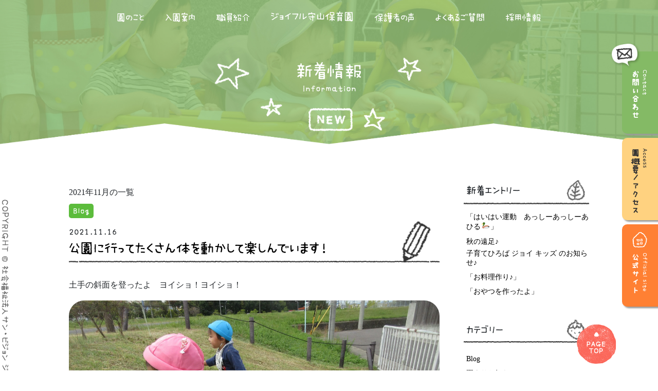

--- FILE ---
content_type: text/html; charset=UTF-8
request_url: https://sun-vision.or.jp/childcare/archives/date/2021/11?post_type=moriyama_info
body_size: 12110
content:
<!doctype html>
<html>
<head>
<meta charset="utf-8">
<meta http-equiv="X-UA-Compatible" content="IE=Edge">
<meta name="google-site-verification" content="NQVFOn3Moa-jBSe6F3rZlYbKGLzfHyjVOyIBr41nF5U" />
<meta name="viewport" content="width=device-width, initial-scale=1, maximum-scale=1, user-scalable=no">

<style>
#wpadminbar #wp-admin-bar-wccp_free_top_button .ab-icon:before {
	content: "\f160";
	color: #02CA02;
	top: 3px;
}
#wpadminbar #wp-admin-bar-wccp_free_top_button .ab-icon {
	transform: rotate(45deg);
}
</style>

		<!-- All in One SEO 4.9.3 - aioseo.com -->
		<title>11月, 2021</title>
	<meta name="robots" content="noindex, max-image-preview:large" />
	<meta name="google-site-verification" content="NQVFOn3Moa-jBSe6F3rZlYbKGLzfHyjVOyIBr41nF5U" />
	<link rel="canonical" href="https://sun-vision.or.jp/childcare/archives/date/2021/11" />
	<meta name="generator" content="All in One SEO (AIOSEO) 4.9.3" />
		<script type="application/ld+json" class="aioseo-schema">
			{"@context":"https:\/\/schema.org","@graph":[{"@type":"BreadcrumbList","@id":"https:\/\/sun-vision.or.jp\/childcare\/archives\/date\/2021\/11#breadcrumblist","itemListElement":[{"@type":"ListItem","@id":"https:\/\/sun-vision.or.jp\/childcare#listItem","position":1,"name":"\u30db\u30fc\u30e0","item":"https:\/\/sun-vision.or.jp\/childcare","nextItem":{"@type":"ListItem","@id":"https:\/\/sun-vision.or.jp\/childcare\/archives\/date\/2021#listItem","name":2021}},{"@type":"ListItem","@id":"https:\/\/sun-vision.or.jp\/childcare\/archives\/date\/2021#listItem","position":2,"name":2021,"item":"https:\/\/sun-vision.or.jp\/childcare\/archives\/date\/2021","nextItem":{"@type":"ListItem","@id":"https:\/\/sun-vision.or.jp\/childcare\/archives\/date\/2021\/11#listItem","name":"11"},"previousItem":{"@type":"ListItem","@id":"https:\/\/sun-vision.or.jp\/childcare#listItem","name":"\u30db\u30fc\u30e0"}},{"@type":"ListItem","@id":"https:\/\/sun-vision.or.jp\/childcare\/archives\/date\/2021\/11#listItem","position":3,"name":"11","previousItem":{"@type":"ListItem","@id":"https:\/\/sun-vision.or.jp\/childcare\/archives\/date\/2021#listItem","name":2021}}]},{"@type":"CollectionPage","@id":"https:\/\/sun-vision.or.jp\/childcare\/archives\/date\/2021\/11#collectionpage","url":"https:\/\/sun-vision.or.jp\/childcare\/archives\/date\/2021\/11","name":"11\u6708, 2021","inLanguage":"ja","isPartOf":{"@id":"https:\/\/sun-vision.or.jp\/childcare\/#website"},"breadcrumb":{"@id":"https:\/\/sun-vision.or.jp\/childcare\/archives\/date\/2021\/11#breadcrumblist"}},{"@type":"Organization","@id":"https:\/\/sun-vision.or.jp\/childcare\/#organization","name":"\u793e\u4f1a\u798f\u7949\u6cd5\u4eba\u30b5\u30f3\u30d3\u30b8\u30e7\u30f3 \u4fdd\u80b2\u90e8\u4f1a","description":"\u5b50\u3069\u3082\u305f\u3061\u306e\u3084\u3063\u3066\u307f\u305f\u3044\uff01\u3092\u5168\u529b\u5fdc\u63f4\uff01","url":"https:\/\/sun-vision.or.jp\/childcare\/"},{"@type":"WebSite","@id":"https:\/\/sun-vision.or.jp\/childcare\/#website","url":"https:\/\/sun-vision.or.jp\/childcare\/","name":"\u793e\u4f1a\u798f\u7949\u6cd5\u4eba\u30b5\u30f3\u30d3\u30b8\u30e7\u30f3 \u4fdd\u80b2\u90e8\u4f1a","description":"\u5b50\u3069\u3082\u305f\u3061\u306e\u3084\u3063\u3066\u307f\u305f\u3044\uff01\u3092\u5168\u529b\u5fdc\u63f4\uff01","inLanguage":"ja","publisher":{"@id":"https:\/\/sun-vision.or.jp\/childcare\/#organization"}}]}
		</script>
		<!-- All in One SEO -->

<link rel='dns-prefetch' href='//www.googletagmanager.com' />
<link rel='dns-prefetch' href='//s.w.org' />
<link rel="alternate" type="application/rss+xml" title="社会福祉法人サンビジョン 保育部会 &raquo; 守山ブログ フィード" href="https://sun-vision.or.jp/childcare/archives/moriyama_info/feed/" />
		<script type="text/javascript">
			window._wpemojiSettings = {"baseUrl":"https:\/\/s.w.org\/images\/core\/emoji\/13.0.1\/72x72\/","ext":".png","svgUrl":"https:\/\/s.w.org\/images\/core\/emoji\/13.0.1\/svg\/","svgExt":".svg","source":{"concatemoji":"https:\/\/sun-vision.or.jp\/childcare\/wp-includes\/js\/wp-emoji-release.min.js?ver=5.7.14"}};
			!function(e,a,t){var n,r,o,i=a.createElement("canvas"),p=i.getContext&&i.getContext("2d");function s(e,t){var a=String.fromCharCode;p.clearRect(0,0,i.width,i.height),p.fillText(a.apply(this,e),0,0);e=i.toDataURL();return p.clearRect(0,0,i.width,i.height),p.fillText(a.apply(this,t),0,0),e===i.toDataURL()}function c(e){var t=a.createElement("script");t.src=e,t.defer=t.type="text/javascript",a.getElementsByTagName("head")[0].appendChild(t)}for(o=Array("flag","emoji"),t.supports={everything:!0,everythingExceptFlag:!0},r=0;r<o.length;r++)t.supports[o[r]]=function(e){if(!p||!p.fillText)return!1;switch(p.textBaseline="top",p.font="600 32px Arial",e){case"flag":return s([127987,65039,8205,9895,65039],[127987,65039,8203,9895,65039])?!1:!s([55356,56826,55356,56819],[55356,56826,8203,55356,56819])&&!s([55356,57332,56128,56423,56128,56418,56128,56421,56128,56430,56128,56423,56128,56447],[55356,57332,8203,56128,56423,8203,56128,56418,8203,56128,56421,8203,56128,56430,8203,56128,56423,8203,56128,56447]);case"emoji":return!s([55357,56424,8205,55356,57212],[55357,56424,8203,55356,57212])}return!1}(o[r]),t.supports.everything=t.supports.everything&&t.supports[o[r]],"flag"!==o[r]&&(t.supports.everythingExceptFlag=t.supports.everythingExceptFlag&&t.supports[o[r]]);t.supports.everythingExceptFlag=t.supports.everythingExceptFlag&&!t.supports.flag,t.DOMReady=!1,t.readyCallback=function(){t.DOMReady=!0},t.supports.everything||(n=function(){t.readyCallback()},a.addEventListener?(a.addEventListener("DOMContentLoaded",n,!1),e.addEventListener("load",n,!1)):(e.attachEvent("onload",n),a.attachEvent("onreadystatechange",function(){"complete"===a.readyState&&t.readyCallback()})),(n=t.source||{}).concatemoji?c(n.concatemoji):n.wpemoji&&n.twemoji&&(c(n.twemoji),c(n.wpemoji)))}(window,document,window._wpemojiSettings);
		</script>
		<style type="text/css">
img.wp-smiley,
img.emoji {
	display: inline !important;
	border: none !important;
	box-shadow: none !important;
	height: 1em !important;
	width: 1em !important;
	margin: 0 .07em !important;
	vertical-align: -0.1em !important;
	background: none !important;
	padding: 0 !important;
}
</style>
	<link rel='stylesheet' id='wp-block-library-css'  href='https://sun-vision.or.jp/childcare/wp-includes/css/dist/block-library/style.min.css?ver=5.7.14' type='text/css' media='all' />
<link rel='stylesheet' id='aioseo/css/src/vue/standalone/blocks/table-of-contents/global.scss-css'  href='https://sun-vision.or.jp/childcare/wp-content/plugins/all-in-one-seo-pack/dist/Lite/assets/css/table-of-contents/global.e90f6d47.css?ver=4.9.3' type='text/css' media='all' />
<script type='text/javascript' src='https://sun-vision.or.jp/childcare/wp-includes/js/jquery/jquery.min.js?ver=3.5.1' id='jquery-core-js'></script>
<script type='text/javascript' src='https://sun-vision.or.jp/childcare/wp-includes/js/jquery/jquery-migrate.min.js?ver=3.3.2' id='jquery-migrate-js'></script>

<!-- Site Kit によって追加された Google タグ（gtag.js）スニペット -->
<!-- Google アナリティクス スニペット (Site Kit が追加) -->
<script type='text/javascript' src='https://www.googletagmanager.com/gtag/js?id=GT-MBNT44H' id='google_gtagjs-js' async></script>
<script type='text/javascript' id='google_gtagjs-js-after'>
window.dataLayer = window.dataLayer || [];function gtag(){dataLayer.push(arguments);}
gtag("set","linker",{"domains":["sun-vision.or.jp"]});
gtag("js", new Date());
gtag("set", "developer_id.dZTNiMT", true);
gtag("config", "GT-MBNT44H");
</script>
<link rel="https://api.w.org/" href="https://sun-vision.or.jp/childcare/wp-json/" /><link rel="EditURI" type="application/rsd+xml" title="RSD" href="https://sun-vision.or.jp/childcare/xmlrpc.php?rsd" />
<link rel="wlwmanifest" type="application/wlwmanifest+xml" href="https://sun-vision.or.jp/childcare/wp-includes/wlwmanifest.xml" /> 
<meta name="generator" content="WordPress 5.7.14" />
<meta name="generator" content="Site Kit by Google 1.170.0" /><!-- Stream WordPress user activity plugin v4.1.1 -->
<script id="wpcp_disable_selection" type="text/javascript">
var image_save_msg='You are not allowed to save images!';
	var no_menu_msg='Context Menu disabled!';
	var smessage = "Content is protected !!";

function disableEnterKey(e)
{
	var elemtype = e.target.tagName;
	
	elemtype = elemtype.toUpperCase();
	
	if (elemtype == "TEXT" || elemtype == "TEXTAREA" || elemtype == "INPUT" || elemtype == "PASSWORD" || elemtype == "SELECT" || elemtype == "OPTION" || elemtype == "EMBED")
	{
		elemtype = 'TEXT';
	}
	
	if (e.ctrlKey){
     var key;
     if(window.event)
          key = window.event.keyCode;     //IE
     else
          key = e.which;     //firefox (97)
    //if (key != 17) alert(key);
     if (elemtype!= 'TEXT' && (key == 97 || key == 65 || key == 67 || key == 99 || key == 88 || key == 120 || key == 26 || key == 85  || key == 86 || key == 83 || key == 43 || key == 73))
     {
		if(wccp_free_iscontenteditable(e)) return true;
		show_wpcp_message('You are not allowed to copy content or view source');
		return false;
     }else
     	return true;
     }
}


/*For contenteditable tags*/
function wccp_free_iscontenteditable(e)
{
	var e = e || window.event; // also there is no e.target property in IE. instead IE uses window.event.srcElement
  	
	var target = e.target || e.srcElement;

	var elemtype = e.target.nodeName;
	
	elemtype = elemtype.toUpperCase();
	
	var iscontenteditable = "false";
		
	if(typeof target.getAttribute!="undefined" ) iscontenteditable = target.getAttribute("contenteditable"); // Return true or false as string
	
	var iscontenteditable2 = false;
	
	if(typeof target.isContentEditable!="undefined" ) iscontenteditable2 = target.isContentEditable; // Return true or false as boolean

	if(target.parentElement.isContentEditable) iscontenteditable2 = true;
	
	if (iscontenteditable == "true" || iscontenteditable2 == true)
	{
		if(typeof target.style!="undefined" ) target.style.cursor = "text";
		
		return true;
	}
}

////////////////////////////////////
function disable_copy(e)
{	
	var e = e || window.event; // also there is no e.target property in IE. instead IE uses window.event.srcElement
	
	var elemtype = e.target.tagName;
	
	elemtype = elemtype.toUpperCase();
	
	if (elemtype == "TEXT" || elemtype == "TEXTAREA" || elemtype == "INPUT" || elemtype == "PASSWORD" || elemtype == "SELECT" || elemtype == "OPTION" || elemtype == "EMBED")
	{
		elemtype = 'TEXT';
	}
	
	if(wccp_free_iscontenteditable(e)) return true;
	
	var isSafari = /Safari/.test(navigator.userAgent) && /Apple Computer/.test(navigator.vendor);
	
	var checker_IMG = '';
	if (elemtype == "IMG" && checker_IMG == 'checked' && e.detail >= 2) {show_wpcp_message(alertMsg_IMG);return false;}
	if (elemtype != "TEXT")
	{
		if (smessage !== "" && e.detail == 2)
			show_wpcp_message(smessage);
		
		if (isSafari)
			return true;
		else
			return false;
	}	
}

//////////////////////////////////////////
function disable_copy_ie()
{
	var e = e || window.event;
	var elemtype = window.event.srcElement.nodeName;
	elemtype = elemtype.toUpperCase();
	if(wccp_free_iscontenteditable(e)) return true;
	if (elemtype == "IMG") {show_wpcp_message(alertMsg_IMG);return false;}
	if (elemtype != "TEXT" && elemtype != "TEXTAREA" && elemtype != "INPUT" && elemtype != "PASSWORD" && elemtype != "SELECT" && elemtype != "OPTION" && elemtype != "EMBED")
	{
		return false;
	}
}	
function reEnable()
{
	return true;
}
document.onkeydown = disableEnterKey;
document.onselectstart = disable_copy_ie;
if(navigator.userAgent.indexOf('MSIE')==-1)
{
	document.onmousedown = disable_copy;
	document.onclick = reEnable;
}
function disableSelection(target)
{
    //For IE This code will work
    if (typeof target.onselectstart!="undefined")
    target.onselectstart = disable_copy_ie;
    
    //For Firefox This code will work
    else if (typeof target.style.MozUserSelect!="undefined")
    {target.style.MozUserSelect="none";}
    
    //All other  (ie: Opera) This code will work
    else
    target.onmousedown=function(){return false}
    target.style.cursor = "default";
}
//Calling the JS function directly just after body load
window.onload = function(){disableSelection(document.body);};

//////////////////special for safari Start////////////////
var onlongtouch;
var timer;
var touchduration = 1000; //length of time we want the user to touch before we do something

var elemtype = "";
function touchstart(e) {
	var e = e || window.event;
  // also there is no e.target property in IE.
  // instead IE uses window.event.srcElement
  	var target = e.target || e.srcElement;
	
	elemtype = window.event.srcElement.nodeName;
	
	elemtype = elemtype.toUpperCase();
	
	if(!wccp_pro_is_passive()) e.preventDefault();
	if (!timer) {
		timer = setTimeout(onlongtouch, touchduration);
	}
}

function touchend() {
    //stops short touches from firing the event
    if (timer) {
        clearTimeout(timer);
        timer = null;
    }
	onlongtouch();
}

onlongtouch = function(e) { //this will clear the current selection if anything selected
	
	if (elemtype != "TEXT" && elemtype != "TEXTAREA" && elemtype != "INPUT" && elemtype != "PASSWORD" && elemtype != "SELECT" && elemtype != "EMBED" && elemtype != "OPTION")	
	{
		if (window.getSelection) {
			if (window.getSelection().empty) {  // Chrome
			window.getSelection().empty();
			} else if (window.getSelection().removeAllRanges) {  // Firefox
			window.getSelection().removeAllRanges();
			}
		} else if (document.selection) {  // IE?
			document.selection.empty();
		}
		return false;
	}
};

document.addEventListener("DOMContentLoaded", function(event) { 
    window.addEventListener("touchstart", touchstart, false);
    window.addEventListener("touchend", touchend, false);
});

function wccp_pro_is_passive() {

  var cold = false,
  hike = function() {};

  try {
	  const object1 = {};
  var aid = Object.defineProperty(object1, 'passive', {
  get() {cold = true}
  });
  window.addEventListener('test', hike, aid);
  window.removeEventListener('test', hike, aid);
  } catch (e) {}

  return cold;
}
/*special for safari End*/
</script>
<script id="wpcp_disable_Right_Click" type="text/javascript">
document.ondragstart = function() { return false;}
	function nocontext(e) {
	   return false;
	}
	document.oncontextmenu = nocontext;
</script>
<style>
.unselectable
{
-moz-user-select:none;
-webkit-user-select:none;
cursor: default;
}
html
{
-webkit-touch-callout: none;
-webkit-user-select: none;
-khtml-user-select: none;
-moz-user-select: none;
-ms-user-select: none;
user-select: none;
-webkit-tap-highlight-color: rgba(0,0,0,0);
}
</style>
<script id="wpcp_css_disable_selection" type="text/javascript">
var e = document.getElementsByTagName('body')[0];
if(e)
{
	e.setAttribute('unselectable',"on");
}
</script>

<!-- Google タグ マネージャー スニペット (Site Kit が追加) -->
<script type="text/javascript">
			( function( w, d, s, l, i ) {
				w[l] = w[l] || [];
				w[l].push( {'gtm.start': new Date().getTime(), event: 'gtm.js'} );
				var f = d.getElementsByTagName( s )[0],
					j = d.createElement( s ), dl = l != 'dataLayer' ? '&l=' + l : '';
				j.async = true;
				j.src = 'https://www.googletagmanager.com/gtm.js?id=' + i + dl;
				f.parentNode.insertBefore( j, f );
			} )( window, document, 'script', 'dataLayer', 'GTM-KG6T78H' );
			
</script>

<!-- (ここまで) Google タグ マネージャー スニペット (Site Kit が追加) -->
<link rel="icon" href="https://sun-vision.or.jp/childcare/wp-content/uploads/2025/05/cropped-logo-fabi512-32x32.png" sizes="32x32" />
<link rel="icon" href="https://sun-vision.or.jp/childcare/wp-content/uploads/2025/05/cropped-logo-fabi512-192x192.png" sizes="192x192" />
<link rel="apple-touch-icon" href="https://sun-vision.or.jp/childcare/wp-content/uploads/2025/05/cropped-logo-fabi512-180x180.png" />
<meta name="msapplication-TileImage" content="https://sun-vision.or.jp/childcare/wp-content/uploads/2025/05/cropped-logo-fabi512-270x270.png" />
<link href="https://sun-vision.or.jp/childcare/wp-content/themes/kodomoen2018/assets/css/base.css" rel="stylesheet" type="text/css">
<link href="//use.fontawesome.com/releases/v5.2.0/css/all.css" rel="stylesheet">
<link href="https://sun-vision.or.jp/childcare/wp-content/themes/kodomoen2018/assets/bxslider/css/jquery.bxslider.css" rel="stylesheet" type="text/css">
<link href="https://sun-vision.or.jp/childcare/wp-content/themes/kodomoen2018/style.css" rel="stylesheet" type="text/css">
<link href="https://sun-vision.or.jp/childcare/wp-content/themes/kodomoen2018/style-moriyama.css" rel="stylesheet" type="text/css">
<script type="text/javascript" src="//ajax.googleapis.com/ajax/libs/jquery/1.12.1/jquery.min.js"></script>
<script type="text/javascript" src="https://sun-vision.or.jp/childcare/wp-content/themes/kodomoen2018/assets/bxslider/js/jquery.bxslider.js"></script>
<script type="text/javascript" src="https://sun-vision.or.jp/childcare/wp-content/themes/kodomoen2018/assets/js/script.js"></script>
<script type="text/javascript" src="https://sun-vision.or.jp/childcare/wp-content/themes/kodomoen2018/assets/js/script-shiojiri.js"></script>
<link rel="SHORTCUT ICON" href="https://sun-vision.or.jp/childcare/wp-content/themes/kodomoen2018/assets/img/fav.ico" />
</head>

<body id="%e5%85%ac%e5%9c%92%e3%81%ab%e8%a1%8c%e3%81%a3%e3%81%a6%e3%81%9f%e3%81%8f%e3%81%95%e3%82%93%e4%bd%93%e3%82%92%e5%8b%95%e3%81%8b%e3%81%97%e3%81%a6%e6%a5%bd%e3%81%97%e3%82%93%e3%81%a7%e3%81%84%e3%81%be">
<div id="wrap">
	
	<header>
		<nav class="pc">
			<ul>
			<li><a href="/childcare/moriyama/about">園のこと</a></li>
			<li><a href="/childcare/moriyama/admission">入園案内</a></li>
			<li><a href="/childcare/moriyama/staff">職員紹介</a></li>
			<li><a href="/childcare/moriyama"><span>ジョイフル守山保育園</span></a></li>
			<li><a href="/childcare/moriyama/voice">保護者の声</a></li>
			<li><a href="/childcare/moriyama/faq">よくあるご質問</a></li>
			<li><a href="/childcare/moriyama/recruit">採用情報</a></li>
			</ul>
		</nav>
		<div class="sp" id="spMenu">
			<div>
			<a href="/childcare/moriyama" class="siteTitle"><span>ジョイフル守山保育園</span></a>
			<a class="menuBt"><!--i class="fas fa-bars"></i--></a>
			</div>
			<ul id="menuChild">
			<li><a href="/childcare/moriyama/about">園のこと</a></li>
			<li><a href="/childcare/moriyama/admission">入園案内</a></li>
			<li><a href="/childcare/moriyama/staff">職員紹介</a></li>
			<li><a href="/childcare/moriyama/voice">保護者の声</a></li>
			<li><a href="/childcare/moriyama/faq">よくあるご質問</a></li>
			<li><a href="/childcare/moriyama/recruit">採用情報</a></li>
			</ul>
		</div>
	</header>
	
	<section id="sideBox">
		<div><a class="contact" href="/childcare/moriyama/contact"><span>Contact</span>お問い合わせ<img src="https://sun-vision.or.jp/childcare/wp-content/themes/kodomoen2018/assets/img/mailfukidashi.png" id="mailfukidashi"></a></div>
		<div><a class="access" href="/childcare/moriyama/outline"><span>Access</span>園概要／アクセス</a></div>
		<div><a class="official" href="https://sun-vision.or.jp/" target="_blank"><span>Offisial site</span>公式サイト</a></div>
	</section>
	
	<small id="sideCopyright">COPYRIGHT &copy; 社会福祉法人サン・ビジョン ジョイフル守山保育園</small><div class="title01 Blog-Main">新着情報<span>Information</span></div>

<div id="mainBox">

	<div class="BlogBox">

		<section class="BlogEntry">
			<h3>2021年11月の一覧</h3>
								<article class="weblog ">
						<div class="Blog-ttl">
							<div class="Blog-ttl-cat">
								<a href="https://sun-vision.or.jp/childcare/archives/moriyama_cat/weblog" class="weblog">Blog</a></div>
							<time>2021.11.16</time>
							<h1><a href="https://sun-vision.or.jp/childcare/archives/moriyama_info/%e5%85%ac%e5%9c%92%e3%81%ab%e8%a1%8c%e3%81%a3%e3%81%a6%e3%81%9f%e3%81%8f%e3%81%95%e3%82%93%e4%bd%93%e3%82%92%e5%8b%95%e3%81%8b%e3%81%97%e3%81%a6%e6%a5%bd%e3%81%97%e3%82%93%e3%81%a7%e3%81%84%e3%81%be">公園に行ってたくさん体を動かして楽しんでいます！</a></h1>
						</div>
						<div class="Blog-content">
							<p>土手の斜面を登ったよ　ヨイショ！ヨイショ！</p>
<p><img src="/childcare/wp-content/uploads/2021/11/AIMG_4600-scaled.jpg" alt="ジョイフル守山保育園_ブログ_20211116_01"  /></p>
<p>みーつけた！なんだろう？</p>
<p><img src="/childcare/wp-content/uploads/2021/11/IMG_4602-scaled.jpg" alt="ジョイフル守山保育園_ブログ_20211116_02"  /></p>
<p>散歩がとっても気持ち良い季節。<br />
お散歩が大好きで、毎日いろんな発見を楽しんでいます。</p>
						</div>
					</article>

									<article class="weblog ">
						<div class="Blog-ttl">
							<div class="Blog-ttl-cat">
								<a href="https://sun-vision.or.jp/childcare/archives/moriyama_cat/weblog" class="weblog">Blog</a></div>
							<time>2021.11.02</time>
							<h1><a href="https://sun-vision.or.jp/childcare/archives/moriyama_info/%ef%bd%9e%e8%8a%b8%e8%a1%93%e3%81%ae%e7%a7%8b%e3%80%81%e6%b4%a5%e7%9a%84%e3%81%aa%e5%9c%92%e5%ba%ad%ef%bd%9e">～芸術の秋、津的な園庭～</a></h1>
						</div>
						<div class="Blog-content">
							<p>ビニールシートに絵が描きたいけど絵の具ははじいて書けない・・・</p>
<p><img src="https://sun-vision.or.jp/childcare/wp-content/uploads/2021/11/IMG_4398-scaled.jpg" alt="ジョイフル守山保育園_ブログ_2021102_03_01"  /></p>
<p>先日、手品師からもらった魔法の液‟ジョイジョイ“を絵具に入れたら、あら不思議　お絵描きができるようになりました。</p>
<p><img src="https://sun-vision.or.jp/childcare/wp-content/uploads/2021/11/IMG_4244-scaled.jpg" alt="ジョイフル守山保育園_ブログ_2021102_03_02"  /></p>
<p>画用紙とは違い、両面からお友だちと絵を描いたり、色が混ざるのを楽しんだりとお絵描きを楽しみました。</p>
<p><img src="https://sun-vision.or.jp/childcare/wp-content/uploads/2021/11/IMG_4269-scaled.jpg" alt="ジョイフル守山保育園_ブログ_2021102_03_03"  /></p>
<p><img src="https://sun-vision.or.jp/childcare/wp-content/uploads/2021/11/IMG_4372-scaled.jpg" alt="ジョイフル守山保育園_ブログ_2021102_03_04"  /></p>
						</div>
					</article>

									<article class="weblog ">
						<div class="Blog-ttl">
							<div class="Blog-ttl-cat">
								<a href="https://sun-vision.or.jp/childcare/archives/moriyama_cat/weblog" class="weblog">Blog</a></div>
							<time>2021.11.02</time>
							<h1><a href="https://sun-vision.or.jp/childcare/archives/moriyama_info/%e3%80%8c%e5%87%ba%e6%9d%a5%e3%82%8b%e3%82%88%e3%81%86%e3%81%ab%e3%81%aa%e3%81%a3%e3%81%9f%e3%82%88%ef%bc%81%ef%bd%9e%e6%bb%91%e3%82%8a%e5%8f%b0%e7%b7%a8%ef%bd%9e%e3%80%8d">「出来るようになったよ！～滑り台編～」</a></h1>
						</div>
						<div class="Blog-content">
							<p>怖くてドキドキだった滑り台の階段も上手に登れるようになりました。</p>
<p><img src="https://sun-vision.or.jp/childcare/wp-content/uploads/2021/11/-1-scaled.jpg" alt="ジョイフル守山保育園_ブログ_20211102_02_01"  /></p>
<p>丸太の方からも登れるようになりましたよ！足にも手にも力を入れて真剣です！</p>
<p><img src="https://sun-vision.or.jp/childcare/wp-content/uploads/2021/11/A-1-scaled.jpg" alt="ジョイフル守山保育園_ブログ_20211102_02_02"  /></p>
<p>さあ、いよいよ滑ります！うれしくて、にこにこ笑顔です(*^_^*)</p>
<p><img src="https://sun-vision.or.jp/childcare/wp-content/uploads/2021/11/B-1-scaled.jpg" alt="ジョイフル守山保育園_ブログ_20211102_02_03"  /></p>
						</div>
					</article>

									<article class="weblog ">
						<div class="Blog-ttl">
							<div class="Blog-ttl-cat">
								<a href="https://sun-vision.or.jp/childcare/archives/moriyama_cat/weblog" class="weblog">Blog</a></div>
							<time>2021.11.02</time>
							<h1><a href="https://sun-vision.or.jp/childcare/archives/moriyama_info/%e3%80%8c%e3%81%a9%e3%82%93%e3%81%90%e3%82%8a%e6%a3%ae%e3%81%ab%e8%a1%8c%e3%81%a3%e3%81%9f%e3%82%88%e3%80%82%e3%80%8d">「どんぐり森に行ったよ。」</a></h1>
						</div>
						<div class="Blog-content">
							<p>どんぐりを拾いに出かけました。「たくさんあるね！」と喜び、みんなたくさん拾っていました。</p>
<p><img src="https://sun-vision.or.jp/childcare/wp-content/uploads/2021/11/-scaled.jpg" alt="ジョイフル守山保育園_ブログ_20211102_01_01"  /></p>
<p>いろいろな種類のどんぐりを見つけたよ。「みてみて～」「どんぐりの帽子も見つけたよ！」</p>
<p><img src="https://sun-vision.or.jp/childcare/wp-content/uploads/2021/11/A-scaled.jpg" alt="ジョイフル守山保育園_ブログ_20211102_01_02"  /></p>
<p>『どんぐりころころ～♪』と歌いながら斜面に転がして楽しむ子もいました。<br />
みんなで拾ったどんぐりを使ってどんな制作をしようかな～？</p>
<p><img src="https://sun-vision.or.jp/childcare/wp-content/uploads/2021/11/B-scaled.jpg" alt="ジョイフル守山保育園_ブログ_20211102_01_03"  /></p>
						</div>
					</article>

										<div class="Blog-pager pager-single"><a href="https://sun-vision.or.jp/childcare/archives/moriyama_info/%ef%bd%9e%e8%8a%b8%e8%a1%93%e3%81%ae%e7%a7%8b%e3%80%81%e6%b4%a5%e7%9a%84%e3%81%aa%e5%9c%92%e5%ba%ad%ef%bd%9e" rel="prev">前の記事</a><a href="/childcare/moriyama/information/">ブログ一覧</a><a href="https://sun-vision.or.jp/childcare/archives/moriyama_info/%e5%8a%87%e3%81%82%e3%81%9d%e3%81%b3%e3%80%80%e4%b8%89%e5%8c%b9%e3%81%ae%e3%81%93%e3%81%b6%e3%81%9f" rel="next">次の記事</a></div>
		</section>


		<section id="sidebar">
			<article class="BlogList-new">
				<h2>新着エントリー</h2>
				<ul>
											<li><a href="https://sun-vision.or.jp/childcare/archives/moriyama_info/%e3%80%8c%e3%81%af%e3%81%84%e3%81%af%e3%81%84%e9%81%8b%e5%8b%95%e3%80%80%e3%81%82%e3%81%a3%e3%81%97%e3%83%bc%e3%81%82%e3%81%a3%e3%81%97%e3%83%bc%e3%81%82%e3%81%b2%e3%82%8b%f0%9f%a6%86%e3%80%8d">「はいはい運動　あっしーあっしーあひる🦆」</a></li>
											<li><a href="https://sun-vision.or.jp/childcare/archives/moriyama_info/%e7%a7%8b%e3%81%ae%e9%81%a0%e8%b6%b3%e2%99%aa">秋の遠足♪</a></li>
											<li><a href="https://sun-vision.or.jp/childcare/archives/moriyama_info/joykids_202504">子育てひろば ジョイ キッズ のお知らせ♪</a></li>
											<li><a href="https://sun-vision.or.jp/childcare/archives/moriyama_info/%e3%80%8c%e3%81%8a%e6%96%99%e7%90%86%e4%bd%9c%e3%82%8a%e2%99%aa%e3%80%8d">「お料理作り♪」</a></li>
											<li><a href="https://sun-vision.or.jp/childcare/archives/moriyama_info/%e3%80%80%e3%80%8c%e3%81%8a%e3%82%84%e3%81%a4%e3%82%92%e4%bd%9c%e3%81%a3%e3%81%9f%e3%82%88%e3%80%8d">「おやつを作ったよ」</a></li>
									</ul>
			</article>
			<article class="BlogList-cat">
				<h2>カテゴリー</h2>
				<ul>
					<li><a href="https://sun-vision.or.jp/childcare/archives/moriyama_cat/weblog">Blog</a></li><li><a href="https://sun-vision.or.jp/childcare/archives/moriyama_cat/notice">園よりお知らせ</a></li>				</ul>
			</article>
			<article class="BlogList-month">
				<h2>月別アーカイブ</h2>
				<ul>
						<li><a href='https://sun-vision.or.jp/childcare/archives/date/2026/01?post_type=moriyama_info'>2026年1月</a>&nbsp;(1)</li>
	<li><a href='https://sun-vision.or.jp/childcare/archives/date/2025/12?post_type=moriyama_info'>2025年12月</a>&nbsp;(2)</li>
	<li><a href='https://sun-vision.or.jp/childcare/archives/date/2025/11?post_type=moriyama_info'>2025年11月</a>&nbsp;(1)</li>
	<li><a href='https://sun-vision.or.jp/childcare/archives/date/2025/10?post_type=moriyama_info'>2025年10月</a>&nbsp;(2)</li>
	<li><a href='https://sun-vision.or.jp/childcare/archives/date/2025/08?post_type=moriyama_info'>2025年8月</a>&nbsp;(3)</li>
	<li><a href='https://sun-vision.or.jp/childcare/archives/date/2025/07?post_type=moriyama_info'>2025年7月</a>&nbsp;(1)</li>
	<li><a href='https://sun-vision.or.jp/childcare/archives/date/2025/06?post_type=moriyama_info'>2025年6月</a>&nbsp;(2)</li>
	<li><a href='https://sun-vision.or.jp/childcare/archives/date/2025/05?post_type=moriyama_info'>2025年5月</a>&nbsp;(1)</li>
	<li><a href='https://sun-vision.or.jp/childcare/archives/date/2025/03?post_type=moriyama_info'>2025年3月</a>&nbsp;(2)</li>
	<li><a href='https://sun-vision.or.jp/childcare/archives/date/2025/02?post_type=moriyama_info'>2025年2月</a>&nbsp;(1)</li>
	<li><a href='https://sun-vision.or.jp/childcare/archives/date/2025/01?post_type=moriyama_info'>2025年1月</a>&nbsp;(1)</li>
	<li><a href='https://sun-vision.or.jp/childcare/archives/date/2024/12?post_type=moriyama_info'>2024年12月</a>&nbsp;(1)</li>
	<li><a href='https://sun-vision.or.jp/childcare/archives/date/2024/10?post_type=moriyama_info'>2024年10月</a>&nbsp;(2)</li>
	<li><a href='https://sun-vision.or.jp/childcare/archives/date/2024/09?post_type=moriyama_info'>2024年9月</a>&nbsp;(2)</li>
	<li><a href='https://sun-vision.or.jp/childcare/archives/date/2024/08?post_type=moriyama_info'>2024年8月</a>&nbsp;(3)</li>
	<li><a href='https://sun-vision.or.jp/childcare/archives/date/2024/07?post_type=moriyama_info'>2024年7月</a>&nbsp;(1)</li>
	<li><a href='https://sun-vision.or.jp/childcare/archives/date/2024/06?post_type=moriyama_info'>2024年6月</a>&nbsp;(3)</li>
	<li><a href='https://sun-vision.or.jp/childcare/archives/date/2024/05?post_type=moriyama_info'>2024年5月</a>&nbsp;(2)</li>
	<li><a href='https://sun-vision.or.jp/childcare/archives/date/2024/04?post_type=moriyama_info'>2024年4月</a>&nbsp;(2)</li>
	<li><a href='https://sun-vision.or.jp/childcare/archives/date/2024/03?post_type=moriyama_info'>2024年3月</a>&nbsp;(1)</li>
	<li><a href='https://sun-vision.or.jp/childcare/archives/date/2024/02?post_type=moriyama_info'>2024年2月</a>&nbsp;(3)</li>
	<li><a href='https://sun-vision.or.jp/childcare/archives/date/2024/01?post_type=moriyama_info'>2024年1月</a>&nbsp;(2)</li>
	<li><a href='https://sun-vision.or.jp/childcare/archives/date/2023/12?post_type=moriyama_info'>2023年12月</a>&nbsp;(4)</li>
	<li><a href='https://sun-vision.or.jp/childcare/archives/date/2023/11?post_type=moriyama_info'>2023年11月</a>&nbsp;(3)</li>
	<li><a href='https://sun-vision.or.jp/childcare/archives/date/2023/10?post_type=moriyama_info'>2023年10月</a>&nbsp;(2)</li>
	<li><a href='https://sun-vision.or.jp/childcare/archives/date/2023/09?post_type=moriyama_info'>2023年9月</a>&nbsp;(1)</li>
	<li><a href='https://sun-vision.or.jp/childcare/archives/date/2023/08?post_type=moriyama_info'>2023年8月</a>&nbsp;(1)</li>
	<li><a href='https://sun-vision.or.jp/childcare/archives/date/2023/07?post_type=moriyama_info'>2023年7月</a>&nbsp;(2)</li>
	<li><a href='https://sun-vision.or.jp/childcare/archives/date/2023/06?post_type=moriyama_info'>2023年6月</a>&nbsp;(3)</li>
	<li><a href='https://sun-vision.or.jp/childcare/archives/date/2023/05?post_type=moriyama_info'>2023年5月</a>&nbsp;(1)</li>
	<li><a href='https://sun-vision.or.jp/childcare/archives/date/2023/04?post_type=moriyama_info'>2023年4月</a>&nbsp;(1)</li>
	<li><a href='https://sun-vision.or.jp/childcare/archives/date/2023/03?post_type=moriyama_info'>2023年3月</a>&nbsp;(2)</li>
	<li><a href='https://sun-vision.or.jp/childcare/archives/date/2023/02?post_type=moriyama_info'>2023年2月</a>&nbsp;(1)</li>
	<li><a href='https://sun-vision.or.jp/childcare/archives/date/2023/01?post_type=moriyama_info'>2023年1月</a>&nbsp;(4)</li>
	<li><a href='https://sun-vision.or.jp/childcare/archives/date/2022/12?post_type=moriyama_info'>2022年12月</a>&nbsp;(1)</li>
	<li><a href='https://sun-vision.or.jp/childcare/archives/date/2022/11?post_type=moriyama_info'>2022年11月</a>&nbsp;(2)</li>
	<li><a href='https://sun-vision.or.jp/childcare/archives/date/2022/10?post_type=moriyama_info'>2022年10月</a>&nbsp;(1)</li>
	<li><a href='https://sun-vision.or.jp/childcare/archives/date/2022/09?post_type=moriyama_info'>2022年9月</a>&nbsp;(1)</li>
	<li><a href='https://sun-vision.or.jp/childcare/archives/date/2022/08?post_type=moriyama_info'>2022年8月</a>&nbsp;(2)</li>
	<li><a href='https://sun-vision.or.jp/childcare/archives/date/2022/06?post_type=moriyama_info'>2022年6月</a>&nbsp;(2)</li>
	<li><a href='https://sun-vision.or.jp/childcare/archives/date/2022/05?post_type=moriyama_info'>2022年5月</a>&nbsp;(1)</li>
	<li><a href='https://sun-vision.or.jp/childcare/archives/date/2022/02?post_type=moriyama_info'>2022年2月</a>&nbsp;(1)</li>
	<li><a href='https://sun-vision.or.jp/childcare/archives/date/2021/12?post_type=moriyama_info'>2021年12月</a>&nbsp;(2)</li>
	<li><a href='https://sun-vision.or.jp/childcare/archives/date/2021/11?post_type=moriyama_info' aria-current="page">2021年11月</a>&nbsp;(4)</li>
	<li><a href='https://sun-vision.or.jp/childcare/archives/date/2021/10?post_type=moriyama_info'>2021年10月</a>&nbsp;(2)</li>
	<li><a href='https://sun-vision.or.jp/childcare/archives/date/2021/08?post_type=moriyama_info'>2021年8月</a>&nbsp;(2)</li>
	<li><a href='https://sun-vision.or.jp/childcare/archives/date/2021/07?post_type=moriyama_info'>2021年7月</a>&nbsp;(1)</li>
	<li><a href='https://sun-vision.or.jp/childcare/archives/date/2021/06?post_type=moriyama_info'>2021年6月</a>&nbsp;(1)</li>
	<li><a href='https://sun-vision.or.jp/childcare/archives/date/2021/05?post_type=moriyama_info'>2021年5月</a>&nbsp;(3)</li>
	<li><a href='https://sun-vision.or.jp/childcare/archives/date/2021/03?post_type=moriyama_info'>2021年3月</a>&nbsp;(1)</li>
	<li><a href='https://sun-vision.or.jp/childcare/archives/date/2021/02?post_type=moriyama_info'>2021年2月</a>&nbsp;(2)</li>
	<li><a href='https://sun-vision.or.jp/childcare/archives/date/2021/01?post_type=moriyama_info'>2021年1月</a>&nbsp;(1)</li>
	<li><a href='https://sun-vision.or.jp/childcare/archives/date/2020/12?post_type=moriyama_info'>2020年12月</a>&nbsp;(1)</li>
	<li><a href='https://sun-vision.or.jp/childcare/archives/date/2020/11?post_type=moriyama_info'>2020年11月</a>&nbsp;(1)</li>
	<li><a href='https://sun-vision.or.jp/childcare/archives/date/2020/10?post_type=moriyama_info'>2020年10月</a>&nbsp;(2)</li>
	<li><a href='https://sun-vision.or.jp/childcare/archives/date/2020/09?post_type=moriyama_info'>2020年9月</a>&nbsp;(1)</li>
	<li><a href='https://sun-vision.or.jp/childcare/archives/date/2020/08?post_type=moriyama_info'>2020年8月</a>&nbsp;(3)</li>
	<li><a href='https://sun-vision.or.jp/childcare/archives/date/2020/07?post_type=moriyama_info'>2020年7月</a>&nbsp;(1)</li>
	<li><a href='https://sun-vision.or.jp/childcare/archives/date/2020/06?post_type=moriyama_info'>2020年6月</a>&nbsp;(2)</li>
	<li><a href='https://sun-vision.or.jp/childcare/archives/date/2020/05?post_type=moriyama_info'>2020年5月</a>&nbsp;(2)</li>
	<li><a href='https://sun-vision.or.jp/childcare/archives/date/2020/04?post_type=moriyama_info'>2020年4月</a>&nbsp;(2)</li>
	<li><a href='https://sun-vision.or.jp/childcare/archives/date/2020/03?post_type=moriyama_info'>2020年3月</a>&nbsp;(1)</li>
	<li><a href='https://sun-vision.or.jp/childcare/archives/date/2020/02?post_type=moriyama_info'>2020年2月</a>&nbsp;(2)</li>
	<li><a href='https://sun-vision.or.jp/childcare/archives/date/2020/01?post_type=moriyama_info'>2020年1月</a>&nbsp;(2)</li>
	<li><a href='https://sun-vision.or.jp/childcare/archives/date/2019/12?post_type=moriyama_info'>2019年12月</a>&nbsp;(1)</li>
	<li><a href='https://sun-vision.or.jp/childcare/archives/date/2019/11?post_type=moriyama_info'>2019年11月</a>&nbsp;(1)</li>
	<li><a href='https://sun-vision.or.jp/childcare/archives/date/2019/10?post_type=moriyama_info'>2019年10月</a>&nbsp;(3)</li>
	<li><a href='https://sun-vision.or.jp/childcare/archives/date/2019/09?post_type=moriyama_info'>2019年9月</a>&nbsp;(1)</li>
	<li><a href='https://sun-vision.or.jp/childcare/archives/date/2019/08?post_type=moriyama_info'>2019年8月</a>&nbsp;(3)</li>
	<li><a href='https://sun-vision.or.jp/childcare/archives/date/2019/07?post_type=moriyama_info'>2019年7月</a>&nbsp;(2)</li>
	<li><a href='https://sun-vision.or.jp/childcare/archives/date/2019/06?post_type=moriyama_info'>2019年6月</a>&nbsp;(1)</li>
	<li><a href='https://sun-vision.or.jp/childcare/archives/date/2019/05?post_type=moriyama_info'>2019年5月</a>&nbsp;(2)</li>
	<li><a href='https://sun-vision.or.jp/childcare/archives/date/2019/04?post_type=moriyama_info'>2019年4月</a>&nbsp;(1)</li>
	<li><a href='https://sun-vision.or.jp/childcare/archives/date/2019/03?post_type=moriyama_info'>2019年3月</a>&nbsp;(2)</li>
	<li><a href='https://sun-vision.or.jp/childcare/archives/date/2019/02?post_type=moriyama_info'>2019年2月</a>&nbsp;(1)</li>
				</ul>
			</article>
			<article class="BlogList-keyword">
				<h2>キーワード検索</h2>
				<div><form method="get" action="https://sun-vision.or.jp/childcare/" >
	<input type="hidden" name="post_type" value="moriyama_info">
<input name="s" type="text"><input type="submit" value="検索">				</div>
			</article>
		</section><!--//#sidebar-->

	</div><!--//BlogBox-->

		<a href="/childcare/moriyama" class="pageTop">ホームへ戻る</a>
	
	</div><!--#mainBox-->

	<a href="#" class="pageTopRed PC"><img src="https://sun-vision.or.jp/childcare/wp-content/themes/kodomoen2018/assets/img/pagetop-red.png" alt="PAGE TOP"></a>
	<footer>
			<div id="footer-Box">
				<div class="flexBox">
				<div id="placeDetail">
					<a href="https://sun-vision.or.jp/" target="_blank"><img src="https://sun-vision.or.jp/childcare/wp-content/themes/kodomoen2018/assets/img/footer-logo.png" alt="社会福祉法人サン・ビジョン"></a>
					<h3>ジョイフル守山保育園</h3>
					<p>〒463-0809<br>愛知県名古屋市守山区平池東301</p>
					<img src="https://sun-vision.or.jp/childcare/wp-content/themes/kodomoen2018/assets/img-moriyama/moriyama.png" alt="ジョイフル守山保育園外観">
				</div>
				<div id="siteMap">
					<h3>サイトマップ</h3>
					<dl>
						<dt><a href="/childcare/moriyama/policy">私たちの想い</a></dt>
						<dd><a href="/childcare/moriyama/policy">私たちの目標</a></dd>
						<dd><a href="/childcare/moriyama/policy">私たちが目指す「教育」「保育」</a></dd>
						<dt><a href="/childcare/moriyama/about">園のこと</a></dt>
							<dd><a href="/childcare/moriyama/life">園での生活</a></dd>
							<dd><a href="/childcare/moriyama/lunch">給食・おやつについて</a></dd>
							<dd><a href="/childcare/moriyama/facility">園舎のご紹介</a></dd>
							<dd><a href="/childcare/moriyama/community">地域との関わり</a></dd>
							<dd><a href="/childcare/moriyama/outline">園の概要／アクセスMAP</a></dd>
						<dt><a href="/childcare/moriyama/admission">入園案内</a></dt>
							<dd><a href="/childcare/moriyama/admission#con01">入園条件</a></dd>
							<dd><a href="/childcare/moriyama/admission#con02">保育料、延長保育料、給食費について</a></dd>
							<dd><a href="/childcare/moriyama/admission#con03">入園までの流れ</a></dd>
						<dt><a href="/childcare/moriyama/staff">職員インタビュー</a></dt>
						<dt><a href="/childcare/moriyama/voice">保護者の声</a></dt>
						<dt><a href="/childcare/moriyama/faq">よくあるご質問</a></dt>
						<dt><a href="/childcare/moriyama/recruit">採用情報</a></dt>
						<dt><a href="/childcare/moriyama/download">資料ダウンロード</a></dt>
						<dt><a href="/childcare" target="_blank">保育部会 全体TOP</a></dt>
					</dl>
				</div><!--#siteMap-->
				<div id="footerContact">
					<h3>お問い合わせ</h3>
					<a href="tel:0527393611" class="tel">052-739-3611</a>
					<span class="time">(受付時間 9:00～17:00)</span>
					<span class="fax">FAX. 052-739-3615</span>
					<a href="/childcare/moriyama/contact" class="mail">メールフォーム</a>
				</div><!--#footerContact-->
				</div>
					
				<div id="mapBox"><iframe src="https://www.google.com/maps/embed?pb=!1m18!1m12!1m3!1d3258.790334533794!2d137.00348231566272!3d35.23658898030028!2m3!1f0!2f0!3f0!3m2!1i1024!2i768!4f13.1!3m3!1m2!1s0x60036e69948088a9%3A0x66b72fb4e825f914!2z56S-5Lya56aP56WJ5rOV5Lq644K144Oz44Op44Kk44OVIOOCuOODp-OCpOODleODq-WuiOWxseS_neiCsuWckg!5e0!3m2!1sja!2sjp!4v1549949782187" frameborder="0" style="border:0" allowfullscreen></iframe></div>
		</div><!--#footer-Box-->
		<small>COPYRIGHT &copy; 社会福祉法人サン・ビジョン</small>
	</footer>
</div><!--#wrap-->

	<div id="wpcp-error-message" class="msgmsg-box-wpcp hideme"><span>error: </span>Content is protected !!</div>
	<script>
	var timeout_result;
	function show_wpcp_message(smessage)
	{
		if (smessage !== "")
			{
			var smessage_text = '<span>Alert: </span>'+smessage;
			document.getElementById("wpcp-error-message").innerHTML = smessage_text;
			document.getElementById("wpcp-error-message").className = "msgmsg-box-wpcp warning-wpcp showme";
			clearTimeout(timeout_result);
			timeout_result = setTimeout(hide_message, 3000);
			}
	}
	function hide_message()
	{
		document.getElementById("wpcp-error-message").className = "msgmsg-box-wpcp warning-wpcp hideme";
	}
	</script>
		<style>
	@media print {
	body * {display: none !important;}
		body:after {
		content: "You are not allowed to print preview this page, Thank you"; }
	}
	</style>
		<style type="text/css">
	#wpcp-error-message {
	    direction: ltr;
	    text-align: center;
	    transition: opacity 900ms ease 0s;
	    z-index: 99999999;
	}
	.hideme {
    	opacity:0;
    	visibility: hidden;
	}
	.showme {
    	opacity:1;
    	visibility: visible;
	}
	.msgmsg-box-wpcp {
		border:1px solid #f5aca6;
		border-radius: 10px;
		color: #555;
		font-family: Tahoma;
		font-size: 11px;
		margin: 10px;
		padding: 10px 36px;
		position: fixed;
		width: 255px;
		top: 50%;
  		left: 50%;
  		margin-top: -10px;
  		margin-left: -130px;
  		-webkit-box-shadow: 0px 0px 34px 2px rgba(242,191,191,1);
		-moz-box-shadow: 0px 0px 34px 2px rgba(242,191,191,1);
		box-shadow: 0px 0px 34px 2px rgba(242,191,191,1);
	}
	.msgmsg-box-wpcp span {
		font-weight:bold;
		text-transform:uppercase;
	}
		.warning-wpcp {
		background:#ffecec url('https://sun-vision.or.jp/childcare/wp-content/plugins/wp-content-copy-protector/images/warning.png') no-repeat 10px 50%;
	}
    </style>
		<!-- Google タグ マネージャー (noscript) スニペット (Site Kit が追加) -->
		<noscript>
			<iframe src="https://www.googletagmanager.com/ns.html?id=GTM-KG6T78H" height="0" width="0" style="display:none;visibility:hidden"></iframe>
		</noscript>
		<!-- (ここまで) Google タグ マネージャー (noscript) スニペット (Site Kit が追加) -->
		<script type='text/javascript' src='https://sun-vision.or.jp/childcare/wp-content/plugins/page-links-to/dist/new-tab.js?ver=3.3.7' id='page-links-to-js'></script>
<script type='text/javascript' src='https://sun-vision.or.jp/childcare/wp-includes/js/wp-embed.min.js?ver=5.7.14' id='wp-embed-js'></script>
</body>
</html>

--- FILE ---
content_type: text/css
request_url: https://sun-vision.or.jp/childcare/wp-content/themes/kodomoen2018/style.css
body_size: 7841
content:
/* CSS Document */
*{font-size:16px;
  font-family: "游ゴシック体", YuGothic,"游ゴシック", "Yu Gothic",
   "ヒラギノ角ゴ Pro W3", "Hiragino Kaku Gothic Pro", "メイリオ", Meiryo, Osaka, "ＭＳ Ｐゴシック", "MS PGothic", "sans-serif" ;
font-weight:500;}
body{
line-height:1.8em; position:relative;}
.sp{display:none;}
.flexBox{ display:flex;}

@font-face{
  font-family:'nico';
  src:  url("assets/fonts/nicomoji-plus.woff")  format('woff');
}
@font-face {
  font-family: 'miuraLiner';
  src: url("assets/fonts/miuraliner.eot?")  format('eot'),
       url("assets/fonts/miuraliner.woff")  format('woff');
}

.nico{ font-family:'nico'; }
.miuraLiner { font-family: 'miuraLiner'; }

h1 span,h2 span{ display: block;font-family: 'miuraLiner'; }
h1{
  font-size:2.2rem;
  border-bottom:6px solid #a686d1;
  display:inline-block; width: auto;
  font-family: 'miuraLiner';
  text-align: center; line-height: 1.0em;
  margin:auto !important;
  padding-bottom:10px;
}
h2{
  text-align: center; line-height: 1.0em;
  font-size:2.0rem;font-family: 'miuraLiner';
  margin-bottom:1.5rem; margin-top:5.0rem;
}
h2 span{ color: #a686d1;font-size:0.8rem;}

@media only screen and ( max-width : 960px ) {
  *{font-size:4.0vw; }
  h1{ font-size:1.8rem;}
  h2{ margin-bottom:0.5rem; margin-top:2.0rem;}
  .pc{ display: none !important; }
  .sp{ display: block;}
}

/*---------------------------------
 #a686d1 shiojiri
 #f6f2dd
 #212529 basic font
---------------------------------*/

/*---------------------------------
  header
---------------------------------*/
header{
  width: 100%; min-width: 1245px;
  height:280px;
  position:relative;
  z-index:100 !important;
}
nav{padding-top:20px; }
nav ul{ display: flex; justify-content: center; align-items: center;
  margin-bottom:0;}
nav li+li{ margin-left:2.5em; text-align: center;}
nav a{ display:inline-block; color:#fff;font-size:1.19rem;font-family: 'miuraLiner';}
nav a:hover{ border-bottom:3px solid #fff; text-decoration: none; color:#fff}
nav li:nth-child(4) a:hover{ border-bottom:0 none;}
nav a span{display: block;font-size:1.37rem;font-family: 'miuraLiner';line-height: 1.0em; }

#changeNav{
  position: fixed; margin-top:0 !important; padding:5px;box-sizing: border-box;
  width: 100%;  min-width: 1245px;
  
}
#changeNav a{font-size:1.0rem;}
#changeNav a span{font-size:1.2rem; line-height: 0.7em;}

.title01{
  width: 100%; min-width: 1245px;
  height: 281px;padding-top:120px;
  text-align: center;
  position: absolute; top:0;
  color:#fff;font-size:2.2rem;font-family: 'miuraLiner';
  line-height: 1.0em;
	box-sizing: border-box;
}
.title01 span{ display: block; font-size:1.13rem;font-family: 'miuraLiner';}

@media only screen and ( max-width : 960px ) {
  header,#changeNav,.title01{ width: 100vw; min-width: unset; }
  header{ height:35vw ;}
  .title01{ height:40vw; padding-top: 18vw;box-sizing: border-box;
  font-size:1.8rem;}
}

/* sp menu-----------------------*/
@media only screen and ( max-width : 960px ) {
  header{}
  #spMenu{ width: 100vw;}
  #spMenu a,
  #spMenu a span{font-family: 'miuraLiner';display:inline-block; color:#fff;font-size:4vw;}
  #spMenu a:hover{ text-decoration: none;}
  #spMenu div{ width: 100vw; height: 15vw; position: relative;padding-top:0.8vw;}
  #spMenu div a{ position: absolute; }
  #spMenu a.siteTitle{ width:100vw; text-align: center;}
  #spMenu a.siteTitle span{ display: block; font-size:5.0vw;line-height: 0.9em;}
  #spMenu a.menuBt{
    display: flex; align-items: center; justify-content: center;
    width: 10vw; height: 10vw;
    border:2px solid #fff; border-radius: 1vw;box-sizing: border-box;
    right: 2vw;top:2.5vw;
  }
  #spMenu a.menuBt::before{
    content:"\f0c9";
    font-family: "Font Awesome 5 Free";
    font-weight: 900;
    font-size:7vw;
  }
 #spMenu .closeBt a.menuBt::before{content:"\f00d";}
  #changeSP #spMenu{ position: fixed; top:0;}
  
  #spMenu ul#menuChild{
    display: none;
    position: absolute; top:15vw;
    width: 100vw;
  }
  #spMenu ul#menuChild li{
    display: block; width:50vw; float: left;
  }
  #spMenu ul#menuChild li a{
    width:100%;
    text-align: left; text-indent: 2.0em;box-sizing: border-box;
    padding:4vw 0 4.2vw; }
  #spMenu ul#menuChild li a::before{
    content:"\f138";
    font-family: "Font Awesome 5 Free";font-weight: 900;
    margin-right:0.5em;
  }
}


/*---------------------------------
  common
---------------------------------*/

/* sideBox */
#sideBox{
  width: 70px;
  position: fixed; right: 0; top:100px;
  font-family: 'miuraLiner'; z-index: 150 !important;
}
#sideBox div{margin-bottom:8px;}
#sideBox div a{
  display: flex;justify-content: center;flex-direction:column;
  width: 70px; height:160px;
  -webkit-writing-mode: vertical-rl;
  -ms-writing-mode: tb-rl;
  writing-mode: vertical-rl;font-family: 'miuraLiner';
  color:#fff; font-size:1.0rem; font-weight: bold; line-height: 1.2em;
  border-radius: 10px 0 0 10px;box-sizing: border-box;
  padding-top:20px;
  position: relative;  box-shadow: 3px 3px 3px #999; right: 0;
}
@media only screen and ( min-width : 961px ) {
  #sideBox a:hover{ 
    -webkit-animation: sideBoxA 0.3s forwards;
    animation: sideBoxA 0.3s forwards;
    text-decoration: none;}
}
  @-webkit-keyframes sideBoxA {
    0% { width: 70px;right:0; }
    100% { width: 80px; right: 5px; padding-right:10px;box-sizing: border-box; }
  }
  @keyframes sideBoxA {
    0% { width: 70px;right:0;box-sizing: border-box; }
    100% { width: 80px; right: 5px; padding-right:10px;box-sizing: border-box; }
  }
#sideBox a span{ display: block; font-size:0.75rem;font-family: 'miuraLiner'; }

#sideBox div a.contact{background:#8261c7}
#sideBox div a.access{background:#ffd280; color:#333;}
#sideBox div a.official{background-color:#ff8033}

#sideBox a.contact{ padding-top:35px;}
#mailfukidashi{
  position: absolute; top:-15px;left:-20px;
  height: 44px; width: 50px;
  animation-name: fukidashi;
  animation-duration: 2s;
  animation-iteration-count:infinite;
  transform-origin:bottom;
  -ms-transform-origin:bottom;
  animation-timing-function:ease;
  filter: drop-shadow(2px 2px 2px rgba(0,0,0,0.3));
}
@keyframes fukidashi{
0% { transform: scale(0.98, 0.98); }
10% { transform: scale(1, 1.1); }
20% { transform: scale(1, 1); }
30% { transform: scale(1, 1.05); }
40% { transform: scale(1, 1); }
100% { transform: scale(1, 1); }
}
/*
@-ms-keyframes fukidashi{
0% { transform: scale(0.98, 0.98); }
10% { transform: scale(1.1, 1); }
20% { transform: scale(1, 1); }
30% { transform: scale(1.05, 1); }
40% { transform: scale(1, 1); }
100% { transform: scale(1, 1); }
}
*/
#sideBox a.official{ padding-top:55px;}
#sideBox a.official::before{
  content:"";
  display: inline-block;
  position: absolute; top:15px; left:20px;
  background-image:url(assets/img/official-mark.png);
  background-size:contain;
  background-repeat: no-repeat;
  width: 30px; height: 30px;
}
@media only screen and ( max-width : 960px ) {
  #sideBox{ width: 100vw; display: flex; justify-content: space-between;
    bottom:0 !important; top:auto;z-index:100;}
  #sideBox div{ margin-bottom:0;}
  #sideBox div a{
    width: 34vw; height: 15vw; line-height:0.9em; font-size:4.0vw;box-sizing: border-box;
    margin-bottom:0; padding-top:0 !important;padding-bottom:1.2vw;
    -webkit-writing-mode: horizontal-tb;-ms-writing-mode:lr-tb;writing-mode: horizontal-tb;
    border-radius: 0;
    box-shadow: unset;
  }
  #sideBox a span{ font-size: 2.5vw}
  #sideBox a.contact{ padding-left:8vw; }
  #sideBox a.access{ padding-left: 4.4vw; }
  #sideBox a.official{ padding-left:13vw;}
  #sideBox a.official::before{
    position: absolute; top:4.3vw; left:4vw;
    width: 7vw; height: 7vw;
  }
  #mailfukidashi{
  position: absolute; top:-1vw;left:5px;
  height: 7.08vw; width: 8vw;
  animation-name: fukidashi;
  animation-duration: 2s;
  animation-iteration-count:infinite;
  transform-origin:bottom;
  -ms-transform-origin:bottom;
  animation-timing-function:ease;
  filter: drop-shadow(2px 2px 2px rgba(0,0,0,0.3));
  }
}
/* kokuban */
.kokuban{ width:100%; min-width: 1245px;
  padding-top:30px;padding-bottom:100px;
background-color:#27333B; color:#fff;
position:relative;}
.kokuban::before{
  content:"";
  position: absolute;
  display: block;
  width: 100%;height:50px;
  background-image:url(assets/img/yama-kokuban.png);
  background-size:100%;
  background-repeat: no-repeat;
  top:-50px;
}
.kokuban+.pageTop{ margin-top:-60px; position: relative;
}
@media only screen and ( max-width : 960px ) {
  .kokuban{ width:100vw; min-width: unset;padding-top:5vw;padding-bottom:10vw;}
  .kokuban::before{ top:-6vw;}
}

/* shadowBox */
.shadowBox{ width:100%; min-width: 1245px; margin-top:70px; }
.shadowBox::before{
  content:"";
  display: block;
  width: 100%; height: 15px;
  background-image:url(assets/img/shadow-top.jpg);
  background-repeat: repeat-x;
}
.shadowBox::after{
  content:"";
  display: block;
  width: 100%; height: 15px;
  background-image:url(assets/img/shadow-bottom.jpg);
  background-repeat: repeat-x;
}
@media only screen and ( max-width : 960px ) {
.shadowBox{ width:100%; min-width: unset; margin-top:10vw; }
}

/* fadein */
.fadein {
    opacity : 0;
    transform : translate(0, 100px);
    transition : all 600ms;
}
.fadein.scrollin {
    opacity : 1;
    transform : translate(0, 0);
}
@media only screen and ( max-width : 960px ) {
  .fadein {
    transform : translate(0, 10vw);
    transition : all 600ms;
  }
}

/* Copyright */
small{ font-family: 'miuraLiner'; font-size:1.13rem; color:#666;}
small#sideCopyright{
  position: absolute; z-index: 0; top:600px; left: -12em ;
  display: inline-block;transform: rotate(90deg);
}
footer small{ padding-bottom:5rem;}

@media only screen and ( max-width : 960px ) {
  footer small{ font-size: 2.8vw; margin-left:-4em; padding-bottom:20vw;}
  small#sideCopyright{  font-size: 2.5vw;left: -12.5em; top:90vw;}
}
/* pageNav */
.pageNav{
  text-align:center; margin-top:50px !important;
}
.pageNav ul{ display: flex; justify-content: center;}
.pageNav li+li{ margin-left:2.5em;}
.pageNav a{
  display:flex;
  font-family: 'miuraLiner'; line-height: 1.1em; font-size:1.13rem;
  color: #212529; letter-spacing: 0.1em;
  padding-bottom:5px;
}
.pageNav a::before{
  content:"";
  display: inline-block; margin-right:0.5em;
  width: 1.1em; height: 1.1em;
  background-image:url(assets/img/pagenav.png);
  background-size: contain;
  background-repeat: no-repeat;
}
.pageNav.con01 li:nth-child(1) a,
.pageNav.con02 li:nth-child(2) a,
.pageNav.con03 li:nth-child(3) a,
.pageNav.con04 li:nth-child(4) a,
.pageNav.con05 li:nth-child(5) a{
  color:#969696; border-bottom:5px solid #d2c6e3;
  cursor: default;}
.pageNav.con01 li:nth-child(1) a:hover,
.pageNav.con02 li:nth-child(2) a:hover,
.pageNav.con03 li:nth-child(3) a:hover,
.pageNav.con04 li:nth-child(4) a:hover,
.pageNav.con05 li:nth-child(5) a:hover{ text-decoration:none;}
.pageNav.con01 li:nth-child(1) a::before,
.pageNav.con02 li:nth-child(2) a::before,
.pageNav.con03 li:nth-child(3) a::before,
.pageNav.con04 li:nth-child(4) a::before,
.pageNav.con05 li:nth-child(5) a::before{ display: none;}

.kokuban .pageNav a{ color: #fff; }
.kokuban .pageNav a::before{
  width: 1.0em; height: 1.1em;
  background-image:url(assets/img/pagenav-wh.png);
}
.kokuban .pageNav.con01 li:nth-child(1) a,
.kokuban .pageNav.con02 li:nth-child(2) a,
.kokuban .pageNav.con03 li:nth-child(3) a,
.kokuban .pageNav.con04 li:nth-child(4) a,
.kokuban .pageNav.con05 li:nth-child(5) a{
  color:#fff; border-bottom:5px solid #fff;}

@media only screen and ( max-width : 960px ) {
  .pageNav{ margin-top: 5vw !important;}
  .pageNav li+li{ margin-left:0.8em;}
  .pageNav a{font-size:0.81rem; letter-spacing: 0em;}
.pageNav.con01 li:nth-child(1) a,
.pageNav.con02 li:nth-child(2) a,
.pageNav.con03 li:nth-child(3) a,
.pageNav.con04 li:nth-child(4) a,
.pageNav.con05 li:nth-child(5) a{ border-bottom:3px solid #d2c6e3;}
}

/* coution */
.coution{padding:40px 40px 35px;background:#f6f2dd; border-radius:5vw;}
.coution dt{
  display:flex;
  font-size:1.1rem; margin-bottom:0.5em; line-height:1.2em;}
.coution dt::before{
  content:"";
  display: inline-block;
  background-image:url(assets/img/akashikaku.png);
  background-repeat: no-repeat;
  background-size: contain;
  width:20px; height:20px;
  margin-right:0.3em;
}
@media only screen and ( max-width : 960px ) {
  .coution{padding:7vw 6vw 7vw;}
  .coution dt::before{ width:5vw; height:5vw;}
}

/* pageTop */
.pageTop{
  display: flex;flex-direction:column;
  width:210px; height:140px;
  margin:auto auto 50px; padding-top:25px;box-sizing: border-box;
  text-align:center; line-height: 1.0em;
  background-image:url(assets/img/pagetop-bg.png);
  background-size:100% 100%;
  background-repeat: no-repeat;
  color:#fff;font-family: 'miuraLiner'; font-size:1.5rem; font-weight: bold;
}
.pageTop::before{
  content:"";
  display:block;
  width: 50px; height:50px; margin:0 auto;
  background-image:url(assets/img/pagetop-mark.png);
  background-size: contain;
  background-repeat: no-repeat;
}
.pageTop:hover{ text-decoration: none; color: #fff;}

.pageTopRed{
  position: fixed; z-index: 10;
  right:80px; bottom:10px;
}
@media only screen and ( max-width : 960px ) {
  .pageTop{
    width: 30vw; height:28vw;
    margin:auto auto 8vw; padding-top:6vw;box-sizing: border-box;
    font-size:1.2rem;
  }
  .pageTop::before{ width: 10vw; height: 8vw; margin-bottom:1vw;}
  .pageTopRed{right:1vw; bottom:15vw; z-index: 100}
  .pageTopRed img{ width: 13vw}
}

/**/
a.btBlue{ 
  background:#3397ff; color:#fff;
  font-family: 'miuraLiner'; font-size:1.0rem;
  display: inline-block;
  width: 300px;
  padding:0.5em;
  border-radius:5px;
  position: relative;
}
a.btBlue::after{
  content:"\f105";
  font-family: 'Font Awesome 5 Free';
  font-weight:900;
  display: inline-block;
  position:absolute;
  right: 1.0em;
}
a.btBlue:hover{ color:#fff;} 
/**/
a.btPink{ 
  background:#ff8080; color:#fff;
  font-family: 'miuraLiner'; font-size:1.0rem;
  display: inline-block;
  width: 300px;
  padding:0.5em;
  border-radius:5px;
  position: relative;
}
a.btPink::after{
  content:"\f105";
  font-family: 'Font Awesome 5 Free';
  font-weight:900;
  display: inline-block;
  position:absolute;
  right: 1.0em;
}
a.btPink:hover{ color:#fff;} 
/**/
a.btYellow{
  color:inherit;
  background:#ffc12c;
  font-family: miuraLiner;
  font-size:1.13rem;
  text-align: center;
  padding:0.8em 2.0em;box-sizing: border-box;
  border-radius:8px;
  display: block; width: 300px;
  margin:auto;
  filter: drop-shadow(3px 3px 3px rgba(0,0,0,0.2));
}
@media only screen and ( max-width : 960px ) {
  a.btYellow{ width:80%; border-radius: 3vw;}
}

/*---------------------------------
  mainBox
---------------------------------*/
#mainBox{ width: 100%; min-width: 1245px; margin: auto; position: relative; z-index: 1;}
#mainBox section,
#mainBox section .container{ width: 1060px; margin: auto; padding-left:30px; padding-right: 30px;box-sizing: border-box; }
.ttlPage{
  width: 100%;text-align: center;
  margin:4.0rem 0;
}
@media only screen and ( max-width : 960px ) {
  #mainBox{ width: 100vw; min-width: unset;}
  #mainBox section,
  #mainBox section .container{ width: 95vw; min-width: unset; margin-left:2.5vw; margin-right:0; padding-left:0;padding-right:0;}
  .ttlPage{margin:3.0rem 0 0;}
}

/*---------------------------------
  footer
---------------------------------*/
footer{ text-align: center;}
#footer-Box{
  width:1215px; padding:80px; margin:auto auto 3rem;box-sizing: border-box;
  background-image:
    url(assets/img/footer-top.png),
    url(assets/img/footer-bottom.png),
    url(assets/img/footer-img.png),
    url(assets/img/footer-bg.png);
  background-repeat:no-repeat,no-repeat,no-repeat,repeat-y;
  background-position:top,bottom,right 50px bottom 380px,bottom;
  text-align:left;
  font-family: 'miuraLiner';
}
#footer-Box a{ color: inherit;}
#footer-Box h3{ font-family: 'miuraLiner'; font-size:1.25rem; }
#footer-Box .flexBox{justify-content: space-between;}
#mapBox{ width: 100%; height: 280px; margin-top:50px; border-radius: 50px;position: relative; overflow: hidden;}
#mapBox iframe{ width: 100%; height: 280px;}
@media only screen and ( max-width : 960px ) {
  #footer-Box h3{ font-size:1.5rem; font-weight: bold; margin-bottom:0; }
  #mapBox{ margin-top:5vw;}
}
/**/
#placeDetail{ width: 395px;}
#placeDetail h3{ line-height: 1.0em; margin-top:2.0em; margin-bottom:0.5em;}
@media only screen and ( max-width : 960px ) {
  #placeDetail img:nth-child(1){ width: 70%;}
  #placeDetail{ margin-bottom:5vw;}
  #placeDetail h3{ margin:5vw 0 1vw;}
  #placeDetail img:nth-last-child(1){ width: 100%;}
}
/**/
#siteMap{ width: 395px; padding-left:60px; border-left:1px #ccc solid;box-sizing: border-box;}
#siteMap dt a{ font-weight: bold; }
#siteMap dt::before{
  content:"\f105";
  font-family: 'Font Awesome 5 Free';
  font-weight:900; color:#ff9733;
  margin-right:0.5rem;margin-left:0.2em; font-size:1.2rem; 
}
#siteMap dd{ margin-left:1.3rem;}
#siteMap dd+dt,
#siteMap dt+dt{ margin-top:0.5em;}
@media only screen and ( max-width : 960px ) {
  #siteMap{ border-left:0 none; padding-left:2vw;}
}
/**/
#footerContact{
  align-self: flex-start;
  width: 280px; padding:20px 30px 30px;box-sizing: border-box;
  background:#f2f2f2;
  text-align:center;
}
#footerContact a:hover{ text-decoration: none;}
#footerContact h3{
  border-bottom:1px dashed #e0e0e0;
  padding-bottom:0.5em; margin-bottom: 1.0em
}
#footerContact .tel,
#footerContact .time{ font-weight: bold;}
#footerContact span{ display: block;}
@media only screen and ( max-width : 960px ) {
}
/**/
#footerContact .tel{ display: flex; justify-content: center; font-size:1.5rem; line-height: 1.1em;}
#footerContact .tel::before{
  content:"";
  background-image:url(assets/img/footer-tel.png);
  background-size: contain;
  background-repeat: no-repeat;
  display: inline-block;
  width:23px; height:23px;
  margin-right:0.3em;
}
@media only screen and ( max-width : 960px ) {
  #footerContact .tel::before{ width:6vw ; height: 6vw;}
}
/**/
#footerContact .mail{
  display: flex;justify-content: center; line-height: 1.0em;
  background:#ff9733;
  color:#fff; font-size:1.25rem;
  font-family: 'miuraLiner';
  padding:0.7em 0 0.7em;
  margin-top:0.7em;
}
#footerContact .mail:hover{ background:#efcd3f;}
#footerContact .mail::before{
  content:"";
  display: inline-block;
  background-image:url(assets/img/footer-mail.png);
  background-size: contain;
  background-repeat: no-repeat;
  width:28px; height: 20px;
  margin-right:0.5em;
}
@media only screen and ( max-width : 960px ) {
  #footerContact .mail{ width:95%;}
  #footerContact .mail::before{
  width:10vw; height: 6vw;
  }
}

@media only screen and ( max-width : 960px ) {
  footer{ width: 95vw;margin-left:2.5vw;}
  #footer-Box{
    width:100%; min-width:unset;padding:8vw 5vw; margin:auto auto 2vw;box-sizing: border-box;
    background-image:
    url(assets/img/footer-top.png),
    url(assets/img/footer-bottom.png),
    none,
    url(assets/img/footer-bg.png);
    background-size:100%;
  }
  #footer-Box .flexBox{ display: block;}
  #placeDetail,#siteMap,#footerContact{
    width:100%; min-width:unset;
     padding-right:0;
  }
  #footerContact{ padding:5vw;}
  /**/
}


/*---------------------------------
  TOP
---------------------------------*/
#kodomoentop header,
#shiojiri header,
#moriyama header,
#dome header,
#tajimi header{ 
  animation: headerIn 2.5s;
  }
@keyframes headerIn{
0% { transform: translateY(-300px);opacity: 0; }
60% { transform: translateY(-300px); }
100% { transform: translateY(0);opacity: 1; }
}
#kodomoentop #sideBox,
#shiojiri #sideBox,
#moriyama #sideBox,
#dome #sideBox,
#tajimi #sideBox{
  animation: sideIn 2.5s;
}
@keyframes sideIn{
0% { transform: translateX(95px);opacity: 0; }
60% { transform: translateX(95px);opacity: 0; }
100% { transform: translateX(0);opacity: 1; }
}
#kodomoentop .TOP-main-content,
#kodomoentop .Top-RecClass,
#kodomoentop .pageTopRed,
#shiojiri .TOP-main-content,
#shiojiri .Top-RecClass,
#shiojiri .pageTopRed,
#moriyama .TOP-main-content,
#moriyama .Top-RecClass,
#moriyama .pageTopRed,
#dome .TOP-main-content,
#dome .Top-RecClass,
#dome .pageTopRed,
#tajimi .TOP-main-content,
#tajimi .Top-RecClass,
#tajimi .pageTopRed{
  animation: otherIn 2.5s;
}
@keyframes otherIn{
0% { transform: translateY(-100px);opacity: 0; }
60% { transform: translateY(-100px);opacity: 0; }
100% { transform: translateY(0);opacity: 1; }
}

#shiojiri nav:not(#changeNav) a,
#shiojiri nav:not(#changeNav) span,
#shiojiri header:not(#changeSP) a,
#shiojiri header:not(#changeSP) span{ color:#212529;}
#shiojiri header:not(#changeSP) .menuBt{ border-color:#212529;}
#shiojiri ul#menuChild li a{ color:#fff !important;}

#moriyama nav:not(#changeNav) a,
#moriyama nav:not(#changeNav) span,
#moriyama header:not(#changeSP) a,
#moriyama header:not(#changeSP) span{ color:#212529;}
#moriyama header:not(#changeSP) .menuBt{ border-color:#212529;}
#moriyama ul#menuChild li a{ color:#fff !important;}

#tajimi nav:not(#changeNav) a,
#tajimi nav:not(#changeNav) span,
#tajimi header:not(#changeSP) a,
#tajimi header:not(#changeSP) span{ color:#212529;}
#tajimi header:not(#changeSP) .menuBt{ border-color:#212529;}
#tajimi ul#menuChild li a{ color:#fff !important;}

#dome nav:not(#changeNav) a,
#dome nav:not(#changeNav) span,
#dome header:not(#changeSP) a,
#dome header:not(#changeSP) span{ color:#212529;}
#dome header:not(#changeSP) .menuBt{ border-color:#212529;}
#dome ul#menuChild li a{ color:#fff !important;}

#kodomoentop nav:not(#changeNav) a,
#kodomoentop nav:not(#changeNav) span,
#kodomoentop header:not(#changeSP) a,
#kodomoentop header:not(#changeSP) span{ color:#212529;}
#kodomoentop header .menuBt{ color:#212529; border-color:#212529;}
#kodomoentop ul#menuChild li a{ color:#fff !important;}

@media only screen and ( max-width : 960px ) {
  #kodomoentop small#sideCopyright,
  #shiojiri small#sideCopyright,
  #moriyama small#sideCopyright,
  #dome small#sideCopyright,
  #tajimi small#sideCopyright{ top:35vw;}
}

/*---------------------------------
  entry
---------------------------------*/
.Entry-Main{
  background-image:
    url(assets/img/dl-contact-mail.png),
    url(assets/img/main-bottom.png),
    url(assets/img-shiojiri/life-main.jpg);
  background-size:100px,100%,cover;
  background-repeat:no-repeat, repeat-x,no-repeat;
  background-position: center bottom,bottom,center;
}
.Entry-Main h1{border-bottom:0;}
.title01.Entry-Main{padding-top:100px;}
@media only screen and ( max-width : 960px ) {
  .Entry-Main{
  background-size:0%,100%,cover;
  background-position: center bottom,bottom ,center;
  }
  .title01.Entry-Main{padding-top:15vw;}
}
/*---------------------------------
  contact
---------------------------------*/
.Contact-Main{
  background-image:
    url(assets/img/contact-main-txt.png),
    url(assets/img/main-bottom.png),
    url(assets/img-shiojiri/life-main.jpg);
  background-size:550px,100%,cover;
  background-repeat:no-repeat, repeat-x,no-repeat;
  background-position: center bottom,bottom,center;
}
.Contact-Main h1{border-bottom:0;}
@media only screen and ( max-width : 960px ) {
  .Contact-Main{
  background-size:80%,100%,cover;
  background-position: center bottom -0.5vw,bottom ,center;
  }
}
/**/
.Contact-read{ text-align: center; margin-top:80px !important;}
.Contact-read > div.C-contact-tel,
.Contact-read > div.C-contact-tel a{ font-family:miuraLiner; color:#fff;}
.Contact-read > div.C-contact-tel{
  text-align: center; padding:20px 0; margin:30px auto;
  display:block;width: 35%;
  background-image: url(assets/img/dl-contant-waku.png);
  background-size:100% 100%;
}
.Contact-read > div.C-contact-tel h3{
  border-bottom:1px #fff dashed;
  width:70%; margin:auto auto 0.5rem;padding-bottom:0.5rem;
}
.Contact-read > div.C-contact-tel a{
 font-size:1.8rem; font-weight: bold;
  position: relative;
}
.Contact-read > div.C-contact-tel a::before{
  content:"";
  display:inline-block;
  width: 25px; height:25px; margin-right:0.3rem;
  background-image: url(assets/img/tel-wh.png);
  background-size:contain;
  background-repeat:no-repeat;
}
@media only screen and ( max-width : 960px ) {
  .Contact-read{ margin-top:20vw !important;}
  .ContactTtl + .Contact-read{ margin-top:10vw !important;}
  .Contact-read > div.C-contact-tel{ width: 90% }
}
/**/
.ContactTtl{position: relative;}
.ContactTtl::after{
  content:"";
  position: absolute;
  left:0%; top:-80px;
  width:100%; height:300px;
  background-image: url(assets/img/contact-img01.png);
  background-repeat: no-repeat;
  background-size:contain;
  background-position: top;
}
@media only screen and ( max-width : 960px ) {
  .ContactTtl::after{
  left:-5vw; top:-5vw;
  }
}
/**/
.Form-body{  }
.Form-body::before,.Form-body::after{
  content:"";
  display: block;
  width:100%; height:38px; margin:50px auto;
  background-image: url(assets/img/line-dash.png);
  background-size:contain;
  background-repeat: no-repeat;
}
@media only screen and ( max-width : 960px ) {
  .Form-body::before,.Form-body::after{ height:5vw; margin:10vw auto ;}
}
/**/
.Form-body-Inner{
  width: 80%; margin: auto;
}
@media only screen and ( max-width : 960px ) {
  .Form-body-Inner{width: 100%;}
}
/**/
.Form-body-Inner .ppBox{
  border:1px solid #ccc;
  padding:30px 15px 20px; margin-bottom:30px;
  height: 380px; overflow-y: scroll;box-sizing: border-box;
}
.Form-body-Inner .ppBox h3{ text-align: center; font-weight: bold; margin-bottom:20px;}
.Form-body-Inner .ppBox p,
.Form-body-Inner .ppBox b{ font-size:0.85rem !important;}
@media only screen and ( max-width : 960px ) {
  .Form-body-Inner .ppBox{
    padding:8vw 5vw 12vw; margin-bottom:8vw;box-sizing: border-box;
    height: 60vw; }
  .Form-body-Inner .ppBox h3{ margin-bottom:3vw; }
}
/**/
.Form-body-Inner dl{ 
  display: flex; flex-wrap: wrap;
  justify-content: space-between; align-items: center;
}
.Form-body-Inner dl{ margin-bottom:30px;}
#confirm .Form-body-Inner dl dd{
  box-sizing: border-box;
  width: 100%;
  padding:10px 15px 8px;
  background:#f4f4f4;
  border:3px solid #f4f4f4;
  border-radius: 8px;
  color:#444;
  font-size:15px;}
.Form-body-Inner dl dd+dt,
.Form-body-Inner dl dd+dt+dd{ margin-top:10px;}
.Form-body-Inner dl.Form-multiplelines{ align-items: flex-start;}
.Form-body-Inner dl.Form-textarea{ display: block; }
.Form-body-Inner dt{ flex-basis: 35%; text-align: right;}
.Form-body-Inner dl.Form-textarea dt{ text-align: center; }
.Form-body-Inner dt span,
.Form-body-Inner span.Required{
  box-sizing: border-box;
  border-radius: 50px;
  padding: 0.1em 0.5em;
  margin-left:0.5em;
}
.Form-body-Inner span.Required{
  background: #ff8080;
  border: 0 none;
  color:#fff; font-family: miuraLiner;}
.Form-body-Inner dt span.noRequired{ color:#fff;}
.Form-body-Inner dd{ flex-basis: 60%;}
.Form-check{ text-align: center;}
.Form-footer{ display: flex; justify-content: center;
padding-top:30px;}
.Form-footer input+input{ margin-left:20px; }
@media only screen and ( max-width : 960px ) {
  .Form-body-Inner dl{ display: block; margin-bottom:5vw;}
  .Form-body-Inner dt,.Form-body-Inner dl.Form-textarea dt{ text-align: left;}
  .Form-body-Inner dl dd+dt{ display:none !important; }
  .Form-check .mwform-radio-field{ display: inline-block;}
  .Form-footer input+input{ margin-left:3vw; }
}

/* form input --------------------*/

.mwform-radio-field{display: block; }
.Form-check .mwform-radio-field{ display: inline-block;}
.mw_wp_form .horizontal-item{
	margin-left: 0 !important;
}
.mwform-radio-field label{
  position: relative;
  padding-left:28px;
  margin-right:20px;
  cursor: pointer;
}
input[type="radio"]{ display: none; }
.mwform-radio-field label input[type="radio"]+span:before{
  display: inline-block;
  content: '';
  box-sizing: border-box;
  border-radius: 50%;
  position: absolute;
  top:3px;
  left:0;
  width: 19px;
  height: 19px;
  border: 2px #f7e8ad solid;
}
.mwform-radio-field label input[type="radio"]:checked+span:before{
  border: 5px #f7e8ad solid;
}
input[type="text"],input[type="email"],textarea,select{
  box-sizing: border-box;
  width: 100%;
  padding:10px 15px 8px;
  background:#f6f2dd;
  border:3px solid #f7e8ad;
  border-radius: 8px;
  color:#444;
  font-size:15px;
}
input[type="email"]{display:block;}
input[name="email_confirm"]{ margin-top:15px;}
input[type="text"]:focus,input[type="email"]:focus,textarea:focus{
  background:#faffd2 ;
  border:3px solid #f6f2dd; 
}
input[type="submit"],
input[type="button"]{
  box-sizing: border-box;
  width: 40%; border-radius: 5px;
  padding: 13px 0;
  /* margin:0 auto; */
  background: #ff8080;
  border: 0 none;
  color:#fff; font-family: miuraLiner;
  cursor: pointer;
}
input[name="submitBack"]{background: #999;}
textarea{ margin-top:0.5em;}
input::placeholder{ color:#e5d2a3; font-weight: bold; font-size:1.1rem;}

@media only screen and ( max-width : 960px ) {
  .mwform-radio-field label{ display: block; margin-top:0px; margin-right:0; }
}

/*---------------------------------
  INFORMATION
---------------------------------*/
article .Blog-ttl-cat a.recruitinfo{ background:#648cf2; }
article .Blog-ttl-cat a.notice{ background:#aaaaaa; }
article .Blog-ttl-cat a.community{ background:#a06bc9; }
article .Blog-ttl-cat a.infoblog{ background:#e84b4b; }
article .Blog-ttl-cat a.eventblog{ background:#f4863b; }
article .Blog-ttl-cat a.weblog{ background:#5cbc3c; }

/* 緊急のお知らせフォント */
article.notice .Blog-ttl-cat a,
article .Blog-ttl-cat a.notice,
article.notice time,
article.notice .Blog-ttl h1,
article.notice .Blog-ttl h1 a{
  font-family: "游ゴシック体", YuGothic,"游ゴシック", "Yu Gothic",
   "ヒラギノ角ゴ Pro W3", "Hiragino Kaku Gothic Pro", "メイリオ", Meiryo, Osaka, "ＭＳ Ｐゴシック", "MS PGothic", "sans-serif" !important; }

/*　緊急のお知らせ文字サイズ指定*/
article.notice .Blog-ttl-cat a,
article .Blog-ttl-cat a.notice{ font-size:0.8rem; font-weight:bold;}
article.notice time{ font-size:0.9rem; margin-bottom:0.3em; letter-spacing: 0.1em}
article.notice .Blog-ttl h1,
article.notice .Blog-ttl h1 a{ font-size:1.6rem; line-height: 1.2em}
@media only screen and ( max-width : 960px ) {
article.notice time{ margin-bottom:0em;}
article.notice .Blog-ttl h1,
article.notice .Blog-ttl h1 a{ font-size:1.4rem;}
}

--- FILE ---
content_type: text/css
request_url: https://sun-vision.or.jp/childcare/wp-content/themes/kodomoen2018/style-moriyama.css
body_size: 23258
content:
@charset "utf-8";
/* CSS Document */

@media only screen and ( max-width : 960px ) {
}

.pageNav a::before{ background-image:url(assets/img-moriyama/pagenav.png) !important; }
.pageNav.con01 li:nth-child(1) a,
.pageNav.con02 li:nth-child(2) a,
.pageNav.con03 li:nth-child(3) a,
.pageNav.con04 li:nth-child(4) a,
.pageNav.con05 li:nth-child(5) a{ border-bottom:5px solid #c9debe; }
#sideBox div a.contact{background:#84ba65}
#changeNav{ background:#a5c893;}

h1{ border-bottom:6px solid #a5c893;}
h2 span{ color: #a5c893;}

/* sp menu-----------------------*/
@media only screen and ( max-width : 960px ) {
  .siteTitle{ margin-top:4.5vw;}
  #spMenu ul#menuChild{ background:#84ba65;}
  #spMenu ul#menuChild li{
    border-bottom:1px solid #a5c893;
    border-right:1px solid #a5c893;
  }
  #changeSP #spMenu div{ background:#a5c893;}
}
/*---------------------------------
  TOP
---------------------------------*/

.top-Main{
  height: 701px; z-index: -1; padding-top:0 !important;
  position: absolute;
}
.top-Main::before{
  content:"";
  position:absolute;
  display: block;
  width: 100%; min-width: 1245px; height:150px;
  background: -moz-linear-gradient(top, rgba(255,255,255,0.9), rgba(255,255,255,0.7) 40%, rgba(255,255,255,0));
  background: -webkit-linear-gradient(top, rgba(255,255,255,0.9), rgba(255,255,255,0.7) 40%, rgba(255,255,255,0));
  background: linear-gradient(to bottom, rgba(255,255,255,0.9), rgba(255,255,255,0.7) 40%, rgba(255,255,255,0));
  top:0; left:0; z-index: 100;
}

@media only screen and ( max-width : 960px ) {
  .top-Main::before{ min-width: 100vw; height:30vw; }
}
.top-Main::after{
  content:"";
  position: absolute;bottom:0; z-index: 100;
  display: block;width: 100%; height: 200px; 
  background-image: url(assets/img/main-bottom.png);
  background-size:100%;
  background-repeat: repeat-x;
  background-position: bottom;
}
.top-Main .MainImgBox{ 
  position: relative;
  height: 700px; overflow: hidden;
}
.top-Main .MainImgBox div img{
	overflow: hidden;
		animation: mainImg 8s linear forwards;
	}
	@keyframes mainImg {
		100% {
			-webkit-transform:scale(1.1,1.1);
			-moz-transform:scale(1.1,1.1);
			-ms-transform:scale(1.1,1.1);
			transform:scale(1.1,1.1);
		}
	}
@media only screen and ( max-width : 960px ) {
}
/*.top-Main .MainImgBox img{
  position: absolute;
  top: 0;left: 0;right: 0;bottom: 0;margin: auto;
  display: block;
  width: 100%;
}*/
/**/
.TOP-main-content{
  width: 100%;min-width: 1245px;height: 700px; z-index: 1;
  position: absolute;top:0;
}
.TOP-main-txt{
  display: block;
  width: 500px;
  margin:130px auto auto;
}
.TOP-main-bt{animation: otherIn 2.5s;
  display: block;
  margin:auto auto;
}
@media only screen and ( max-width : 960px ) {
  .top-Main{height: 80vw;}
  .top-Main::after{
   left:0; bottom:0.5vw; width: 100vw !important;
  }
  .top-Main .MainImgBox{ height: 80vw !important; }
  .top-Main .MainImgBox img{ width: unset; }
  .TOP-main-content{ width: 100vw;min-width: unset; height: unset;}
  .TOP-main-txt{ width: 70vw;margin:10vw auto auto;}
  .TOP-main-bt{ width:80vw; margin:-14vw auto auto; }
 
}
/**/
#moriyama #mainBox{padding-top:90px;}

@media only screen and ( max-width : 960px ) {
  .bx-wrapper{ margin-bottom:0;}
  #moriyama #mainBox{padding-top:20vw;}
}
/**/
.coutionMsg{animation: otherIn 2.5s;
  width: 1000px; margin: auto auto; padding:1.0em 2.0em;box-sizing: border-box;
  position: relative;
  color:#fff;
  background-color:#27333B;}
.coutionMsg::before,.coutionMsg::after{
  content:"";
  display: block; position: absolute;left:0;
  width: 100%; height: 15px;
  background-repeat: no-repeat;
  background-size:100% 100%;
}
.coutionMsg::before{
  background-image:url(assets/img/coution-msg-top.png);
  top:-15px;
}
.coutionMsg::after{
  background-image:url(assets/img/coution-msg-bottom.png);
  bottom:-15px;
}
.coutionMsg b,
.coutionMsg a{ font-size:1.13rem; color:#fff;}
.coutionMsg b{ margin-right:1.0em;}
.coutionMsg b::before{
  content:"";
  display: inline-block;
  width: 18px; height: 19px; margin-bottom:-3px; margin-right:0.5em;
  background-image:url(assets/img/coution-msg-mark.png);
  background-repeat: no-repeat;
  background-size:contain;
}
.coutionMsg a{ text-decoration:underline;}
@media only screen and ( max-width : 960px ) {
  .coutionMsg{ width:95vw; border-radius:3vw; padding:2vw 4vw;box-sizing: border-box;}
  .coutionMsg::before,.coutionMsg::after{ display: none;}
  .coutionMsg b,
  .coutionMsg a{ display: block; font-size:0.8rem; }
  .coutionMsg a{  margin:0 auto 2vw; line-height: 1.5em}
}
/**/
.Top-RecClass{ display: flex; align-items: flex-start; justify-content:space-between;
position:relative; margin-top:70px !important;}
.coutionMsg + .Top-RecClass{ margin-top:30px !important;}
.Top-RecClass p{ margin-bottom:0;}

.TopRecBox{
  display: block; 
  position: relative;
  flex-basis:430px;
  box-shadow: 2px 2px 5px rgba(0,0,0,0.3);
  background-image: url(assets/img-moriyama/top-rec-border.jpg);
  background-repeat: repeat-x;
  background-position: top;
  background-color:#fff !important;;
  padding:25px 0 10px;
}
.TopRecBox h2{
  position:relative;
  margin:0; color:#eaa13c; line-height:0.8em;
}
.TopRecBox h2::before{
  content:"";
  display: inline-block; position: absolute;
  width:120px; height: 90px; top:-5px; left:8px;
  background-image: url(assets/img-moriyama/top-rec-img01.png);
  background-repeat: no-repeat;
  background-size:contain;
}
.TopRecBox h2::after{
  content:"";
  display: inline-block; position: absolute;
  width:120px; height: 90px; top:-5px; right:8px;
  background-image: url(assets/img-moriyama/top-rec-img02.png);
  background-repeat: no-repeat;
  background-size:contain;
}
.TopRecBox h2 span{ margin:0; color: inherit; font-size:1.2rem;}
.TopRecBox div{ width:93%; margin:20px auto 0; justify-content:space-between; display: flex; }
.TopRecBox div a{ 
  display: flex; align-items: center; justify-content: center; text-align: center;
  width: 32.5%; height: 55px; font-family:'miuraLiner'; line-height: 1.0em;color:#fff !important;
  border-radius:5px;box-shadow: 2px 2px 3px rgba(0,0,0,0.1);}
.TopRecBox a.btHoiku{ background:#ed81a7;}
.TopRecBox a.btIntern{ background:#8ac771;}
.TopRecBox a.btRec{ background:#5072a1;}
.btIntervew{ 
  width:100px;
  position: absolute;right:-110px; bottom:-9px;
}
.TopRecBox div.sunlifeRec{ display: block; margin-top:5px;}
.TopRecBox div.sunlifeRec a{ width: 100%; height: 30px;background:#f9892d;}

.TopClassBox{
  height: 160px; flex-basis:300px;
  box-shadow: 2px 2px 5px rgba(0,0,0,0.3);
  background-color:#fff;
  border-left:7px solid #fa675a;
  padding:0.5rem 1.5rem 0 ;box-sizing: border-box;
  position: relative;
}
.TopClassBox h2{
  display: flex; margin: 0;
  text-align: left; font-size:0.93rem; line-height: 1.2em !important;
  color:#fa675a; font-weight:bold;}
.TopClass-aki{ 
  display: flex; flex-direction: column; 
  padding: 0; 
  height: 100px;
}
.TopClass-aki div.classBlank{ display: none;}
.TopClass-aki div{ display: flex; justify-content: space-between;height: 1.3rem;
  width: 100%;
  font-size:0.93rem; font-family:miuraLiner;}
.TopClass-aki div p{ font-size:0.93rem;font-family:miuraLiner;}
.TopClass-aki div p span{ font-weight: bold; font-family:nico; font-size:1.5rem; line-height: 0.4em;color:#fa675a;}
.TopClass-comm{
  position: absolute;
  top:180px; right: 0; width: 95%;
  background-color:#27333B; color:#fff;
  font-size:0.81rem; line-height: 1.5em;
  border-radius: 10px; padding:1.5em;box-sizing: border-box;
}
.TopClass-comm::before{
  content:"";
  position: absolute; right: 20px; top:-24px;
  display: block;
  width:20px; height:24px;
  background-image: url(assets/img-moriyama/top-class-arrow.png);
  background-repeat: no-repeat;
  background-size:contain;
}
.TopClass-comm a{
  display: flex; align-items: center;
  font-size:0.81rem; color:#ffc42c; text-decoration: underline;
  
}
.TopClass-comm a::before{
  content:"";
  display:inline-block;
  width:22px; height:16px; margin-right:0.5em;
  background-image: url(assets/img-moriyama/top-class-mail.png);
  background-repeat: no-repeat;
  background-size:contain;
}
@media only screen and ( max-width : 960px ) {
  .Top-RecClass{ display: block; padding-bottom:25vw; margin-top:0vw !important;}
  .coutionMsg + .Top-RecClass{ margin-top:10px !important;}
  
  .TopRecBox{ margin-bottom:3vw;padding:3vw 0 3vw;
  display: flex; justify-content: center; flex-wrap: wrap; background:none;
  border-top:1.2vw solid #eaa13c;}
  .TopRecBox h2{ flex-basis: 50%; font-size:1.2rem; line-height: 1.0em}
  .TopRecBox h2 span{ font-size:0.9rem}
  .TopRecBox h2::before{ width:18vw !important; height:13vw !important; top:7.5vw !important; left:1vw !important;}
  .TopRecBox h2::after{ width:20vw !important; height:13vw !important; top:7vw !important; right:0 !important;}
  .TopRecBox div { flex-basis: 45%; margin:0 auto;flex-direction: column;}
  .TopRecBox div a{ height:unset; width: 100%; padding: 0.3em 0.3em 0.2em; font-size:0.9rem;box-sizing: border-box;}
  .TopRecBox div a+a{ margin-top:1vw;}
  
  .TopRecBox div.sunlifeRec{flex-basis: 95%; width: 95%;}
  .TopRecBox div.sunlifeRec a{height:unset;  padding: 0.3em 0.3em 0.2em !important;}
  
  .TopClassBox{ height:unset; 
    display:flex; justify-content: space-between;
    padding:0.5rem 1.5rem 1.5rem 1.5rem ;
  }
  .TopClassBox h2{ margin-top:0.3em;}
  .TopRecBox h2::before{width:25vw; height: 15vw; top:0; left:2vw;}
  .TopRecBox h2::after{width:25vw; height: 15vw; top:0; right:2vw;}
  
  .TopClassInner div{ height: unset; margin-bottom:-0.5em;}
  .TopClass-comm{ width:100%; top:unset; bottom:-26vw;}
  .TopClass-comm a::before{width:5vw; height:3.5vw;}
.TopClass-comm::before{
  right: 10vw; top:-4vw;
  width:5vw; height:5vw;}
  .btIntervew{display: none}
}
/**/
.TopInfoBox h2{ position: relative;}
.TopInfoBox h2 span{ color:#dfc664;}
.TopInfoBox h2::after{
  content:"";
  position: absolute; right:50%; top:0px;
  display: block;
  width:92px; height: 50px; margin-right: -150px;
  background-image: url(assets/img-moriyama/top-info-tori.png);
  background-repeat: no-repeat;
  background-size:contain;
}

.TopInfoBox-Inner{ display: flex; justify-content: space-between;}
.TopInfoBox-Inner a{ display: block; position: relative; flex-basis: 24%;color: inherit;}
.TopInfoBox-Inner a:nth-child(1)::before{
  content:"";
  position: absolute; right:-10px; top:-41px;
  display: block;
  width:92px; height: 50px;
  background-image: url(assets/img-moriyama/top-info-fukuroiu.png);
  background-repeat: no-repeat;
  background-size:contain;
}
.TopInfoBox-Inner a img{ width: 100%; border-radius: 8px;}
.TopInfoBox-Inner a img.TopInfoNew{
  position: absolute; left:-15px; top:-15px;
  width: 60px;
  animation-name: fukidashi;
  animation-duration: 2s;
  animation-iteration-count:infinite;
  transform-origin:bottom;
  -ms-transform-origin:bottom;
  animation-timing-function:ease;}
.TopInfoBox-Inner p{margin-bottom:0;}
.TopInfo-date{margin-top:10px;}
.TopInfo-Ttl{
  display:flex; align-items: center;
  height:55px;
  font-weight: bold; line-height: 1.3em;
}
.TopInfo-date,.TopInfo-body,.TopInfo-body p{font-size:0.87rem; line-height: 1.3em;}
.TopInfo-body{
  background:url(assets/img-moriyama/top-info-line.png) top left no-repeat;
  padding-top:30px;
}
.btInfo{
  display: block; width: 200px;
  background-image:url(assets/img-moriyama/top-info-bt.png) ;
  background-repeat:no-repeat;
  background-position: bottom;
  background-size: 100% 100%;
  font-family: 'miuraLiner'; font-size: 1.0rem; color: inherit;
  line-height: 1.2em;
  padding:0.8em 2.5em 1.0em 2.0em; margin:20px auto;text-align: center;box-sizing: border-box;
}
.btInfo:hover{ color: inherit}
@media only screen and ( max-width : 960px ) {
  .TopInfoBox h2::after{width:15vw; height: 10vw; margin-right: -30vw; }
  .TopInfoBox-Inner{ display: block;}
  .TopInfoBox-Inner a{ flex-basis:unset;}
.TopInfoBox-Inner a img.TopInfoNew{
  left:3vw; top:3vw;
  width: 25vw;}
  .TopInfoBox-Inner a+a{ margin-top:8vw;}
  .TopInfo-date{margin-top:3vw;}
  .TopInfo-Ttl{ display:block; height:unset}
  .TopInfo-body{
    background:url(assets/img-moriyama/top-info-line.png) top left repeat-x;
    padding-top:1.5em; margin-top:0.5em;
  }
  .btInfo{ width:50vw; margin:10vw auto;}
}

/**/
.TopMessage{ padding-bottom:50px;}
.TopMessage h2 span{ color:inherit;padding-top:5px;}
.TopMessage h2::after{
  content:"";
  display:block;
  width: 180px; height: 60px; margin:auto;
  background-image:url(assets/img-moriyama/top-staff-ttl.png) ;
  background-repeat:no-repeat;
  background-position: top;
  background-size: contain;
}
.TopMessageBody{ display: flex; justify-content: space-between; align-items: center;
width: 95%; margin: auto; padding-top:20px;}
.TopMessageBody .TopMessage-txt{ flex-basis:53%; width:53%;}
.TopMessageBody .TopMessage-txt p{ font-size:0.87rem;}
.TopMessageBody .TopMessage-txt p:nth-last-of-type(2){ margin-bottom:0;}
.TopMessageBody .TopMessage-txt p.sign{ text-align: right }
.TopMessageBody .TopMessage-txt p.sign img{ width: 150px; }

.TopMessageBody .TopMessage-photo{
  display: flex;align-content:center; justify-content:center;flex-wrap: wrap; padding:2.5%;box-sizing: border-box;
  flex-basis: 45%; width: 45%; margin-left:2%;align-self: stretch; background-color:#27333b;
  background-image: url(assets/img-shiojiri/top-encho-dot.png),
    url(assets/img-shiojiri/top-encho-star1.png),
    url(assets/img-shiojiri/top-encho-star2.png),
    url(assets/img-shiojiri/top-encho-dot.png);
  background-repeat: no-repeat;
  background-position: top,top 30px left,bottom 20px right,bottom;
}
.TopMessageBody .TopMessage-photo img{align-self: center;}
.TopMessageBody .TopMessage-photo img:nth-child(1){ width: 100%; margin-top:30px; border-radius: 8px;}

@media only screen and ( max-width : 960px ) {
  .shadowBox > section{ padding-top:5vw; padding-bottom:15vw;}
  .TopMessageBody{ display: block;}
  .TopMessage h2::after{width: 45vw; height: 13vw;}
.TopMessageBody .TopMessage-txt{ flex-basis:100%; width:100%;}
  .TopMessageBody .TopMessage-txt>img{ width: 100%; border-radius: 5%; margin-bottom:5vw}
  .TopMessageBody .TopMessage-txt p.sign{ margin-bottom:0;}
  .TopMessageBody .TopMessage-txt p.sign img{ width: 30vw; }
  .TopMessageBody > img{ width: 100%; margin-top:unset; border-radius:10vw; margin-bottom:5vw; }
}
/**/

#about .TopAboutBox{ margin-top:50px;}
.TopAboutBox{
}
.TopAboutBox h2 span{ color:#dfc664;}
.TopAbout-Inner{
  width: 1100px; margin-left:-50px;
  padding:100px 0 70px;box-sizing: border-box;
  background-image:url(assets/img-moriyama/top-about-bg.jpg) ;
  background-size:100% 100%;
  background-repeat: no-repeat;
  background-position: top;
}
.TopAbout-Inner2{
  width: 85%; margin: auto;
  display:flex; flex-wrap: wrap; justify-content: space-between;
}
.TopAbout-Inner2 div{
  flex-basis: 30%; margin-bottom:30px;
  position: relative;
}
.TopAbout-Inner2 div h3{ height: 310px;}
.TopAbout-Inner2 div h3 img{ width: 100%}
.TopAbout-Inner2 div a img{ position: absolute;margin-top:-90px; right:0; }
.TopAbout-Inner2 div p{ background: #fff;padding:0.8em;}

@media only screen and ( max-width : 960px ) {
#about .TopAboutBox{ margin-top:0;}
.TopAbout-Inner{
  width: 100%; margin-left:unset;
  padding:10vw 0 5vw;box-sizing: border-box;
  background-image:url(assets/img-moriyama/top-about-bg-sp.jpg) ;
}
  .TopAbout-Inner2 div{ flex-basis: 48%; margin-bottom:3vw;}
  .TopAbout-Inner2 div h3{ height: 42vw;}
  .TopAbout-Inner2 div a img{ width: 15vw; margin-top: -15vw; right:-2vw; }
  .TopAbout-Inner2 div p,.TopAbout-Inner2 div p a{ font-size:0.75rem; line-height: 1.5em }
}

/**/
.TopStaffBox{padding-bottom:100px;}
.TopStaffBox h2 span{ color:inherit;padding-top:5px;}
.TopStaffBox h2::after{
  content:"";
  display:block;
  width: 180px; height: 60px; margin:auto;
  background-image:url(assets/img-moriyama/top-staff-ttl.png) ;
  background-repeat:no-repeat;
  background-position: top;
  background-size: contain;
}
.TopStaffBody{ display: flex; justify-content: space-between; align-items: center;
width: 95%; margin: auto; padding-top:20px; margin-bottom:40px;}
.TopStaffBody .TopStaff-txt{ flex-basis:53%;order: 1;}
.TopStaffBody .TopStaff-txt h3,
.TopStaffBody .TopStaff-txt h3 span{ font-family:'nico';}
.TopStaffBody .TopStaff-txt h3{ font-size:1.37rem; margin-bottom:1.0em;}
.TopStaffBody .TopStaff-txt h3 span{ font-size:1.25rem;}
.TopStaffBody .TopStaff-txt h4{ font-size:1.13rem; margin-bottom:0;}
.TopStaffBody .TopStaff-txt p{ font-size:0.87rem;}
.TopStaffBody .TopStaff-txt p:nth-last-of-type(1){ margin-bottom:0;}

.TopStaffBody .TopStaff-photo{
  display: flex;align-content:center; justify-content:center;flex-wrap: wrap; padding:2.5%;box-sizing: border-box;
  flex-basis: 43%; width: 43%; margin-right:4%;align-self: stretch; background-color:#27333b;
  background-image: url(assets/img-moriyama/top-encho-dot.png),
    url(assets/img-moriyama/top-encho-star1.png),
    url(assets/img-moriyama/top-encho-star2.png),
    url(assets/img-moriyama/top-encho-dot.png);
  background-repeat: no-repeat;
  background-position: top,top 30px left,bottom 20px right,bottom;
}
.TopStaffBody .TopStaff-photo img{align-self: center; width: 100%; margin-top:30px; border-radius: 8px;}

.TopStaffBox .btYellow {
  margin-top:1.0rem;
}
@media only screen and ( max-width : 960px ) {
  .TopStaffBody{ display:block }
  .TopStaffBody h3+img{ margin-bottom:5vw;}
  .TopStaffBody img{ flex-basis: unset; width: 100%;margin-top:unset; border-radius:10vw; }
}

/**/
.TopVoiceBox{ padding-bottom:100px;
  background-image:
    url(assets/img-moriyama/top-voice02.png),
    url(assets/img-moriyama/top-voice01.png);
  background-position:0 0,bottom 100px right 30px;
  background-size:20%,15%;
  background-repeat:no-repeat;
}
.TopVoiceBox h2{
  display: flex; flex-direction: column;
  align-items: flex-start; justify-content: center;
  width: 100%; height:180px;
  -webkit-writing-mode: vertical-rl;
  -ms-writing-mode: tb-rl;
  writing-mode: vertical-rl;
  position: relative;
}
@media only screen and ( max-width : 960px ) {
	.TopVoiceBox h2{
		margin-left: 0;
		margin-right: 0;
		padding: 0 0 0 0.83em;
	}
}
.TopVoiceBox h2::after{
  content:"";
  position: absolute;bottom:-30px;left:50%; margin-left: -90px;
  width: 60px; height: 60px;
  background-image:url(assets/img-moriyama/top-voice-ttl.png);
  background-size: contain;
  background-repeat: no-repeat;
}
.TopVoiceBox h2 span{ color:#dfc664;}
.TopVoice-Inner{
  position: relative;
  height:1130px; margin-top:50px;
}
/*
.TopVoice-Inner div{ 
  position: absolute; font-size:0.93rem;
  background-size:100% 100%;}
.TopVoice-Inner div::before{
  content:"";
  display: inline-block; position:absolute;
  background-repeat:no-repeat;
}

.TopVoice-Inner div:nth-child(1){
  width:600px; padding:2.0em 1.5em 2.0em 4.5em;
  left:100px; top:0;
  background-image:url(assets/img-moriyama/top-voice-bg01.png);
}
.TopVoice-Inner div:nth-child(1)::before{
  width:100px;height:100px; left:-100px; top:0;
  background-image:url(assets/img-moriyama/vioce-oya01.png);
}
.TopVoice-Inner div:nth-child(2){
  width:700px; padding:3.0em 3.5em 3.0em 3.0em;
  right:120px; top:320px;
  background-image:url(assets/img-moriyama/top-voice-bg02.png);
}
.TopVoice-Inner div:nth-child(2)::before{
  width:120px;height:100px; right:-120px; top:0;
  background-image:url(assets/img-moriyama/vioce-oya02.png);
}
.TopVoice-Inner div:nth-child(3){
  width:450px; padding:3.0em 2.0em 4.0em 3.0em;
  left:-50px; top:560px;
  background-image:url(assets/img-moriyama/top-voice-bg03.png);
}
.TopVoice-Inner div:nth-child(4){
  width:570px; padding:3.0em 2.0em 4.0em 3.0em;
  right:0; top:590px;
  background-image:url(assets/img-moriyama/top-voice-bg04.png);
}
.TopVoice-Inner div:nth-child(5){
  width:320px; padding:3.0em 2.0em 4.0em 3.0em;
  left:390px; top:800px;
  background-image:url(assets/img-moriyama/top-voice-bg04.png);
}
*/
@media only screen and ( max-width : 960px ) {
.TopVoiceBox{
  background-position:0 0, bottom 10vw left 0;
  background-size:30vw,0;
}
  .TopVoiceBox h2{ height:45vw;}
.TopVoiceBox h2::after{
  content:"";
  position: absolute;bottom:-7vw;left:50%; margin-left: -23vw;
  width: 15vw; height: 15vw;}
  .TopVoice-Inner{ height:100%;padding-bottom:8vw; margin-top:10vw;box-sizing: border-box;}
  .TopVoice-Inner div::before{ display: none;}
  /*
  .TopVoice-Inner div:nth-child(1){ width:100%; padding:2.0em 1.5em 2.0em 3.5em;left:0; top:0;}
  .TopVoice-Inner div:nth-child(2){ width:100%; padding:3.0em 3.5em 3.0em 3.0em;right:0; top:120vw;}
  .TopVoice-Inner div:nth-child(3){ width:100%; padding:3.0em 3.5em 3.0em 3.0em;left:0; top:210vw;}
  .TopVoice-Inner div:nth-child(4){ width:100%; padding:3.0em 3.5em 3.0em 3.0em;right:0; top:285vw;}
  .TopVoice-Inner div:nth-child(5){ width:100%; padding:3.0em 3.5em 3.0em 3.0em;left:0; top:345vw;}
  */
}

/**/
.TopContact-read p{ width: 60%; margin: auto;}
.TopContact-recruit{
  width: 90%; 
  margin:30px auto 8px;
  display: flex; justify-content: space-between; flex-wrap: wrap; 
}
.TopContact-recruit a{
  width:33.3%; height: 170px;
  color:#fff; font-family: miuraLiner;
  display: flex; flex-direction: column; align-items: center; justify-content: center;
  font-size:1.31rem; padding-bottom:0.5em;
  background-size:100% 100%;
}
.TopContact-recruit a span{ font-size:0.8rem; line-height: 1.3em; margin-bottom:0.5em;}
.TopContact-recruit a span,.TopContact-recruit a p{font-family: inherit;}
.TopContact-recruit a p{ 
  font-size:0.87rem; line-height: 1.3em; text-align: center; color:#27333b;
  margin-bottom:0; border-radius:10px; padding:0.2em 1.0em;
  background-color:rgba(255,255,255,0.9);
}

.TopContact-recruit a:nth-child(1){ background-image:url(assets/img-moriyama/top-contact-waku01.png);}
.TopContact-recruit a:nth-child(2){ background-image:url(assets/img-moriyama/top-contact-waku02.png);}
.TopContact-recruit a:nth-child(3){ background-image:url(assets/img-moriyama/top-contact-waku03.png);}
.TopContact-recruit a:nth-child(4){ background-image:url(assets/img-moriyama/top-contact-waku04.png);}
.TopContact-recruit a:nth-child(5){ background-image:url(assets/img-moriyama/top-contact-waku05.png);}
.TopContact-recruit a:nth-child(6){ background-image:url(assets/img-moriyama/top-contact-waku06.png);}
.TopContact-recruit a:nth-child(6) p{ width: 180px;}
.TopContact-recruit a:nth-child(6) p+p{ margin-top:0.3em;}
.TopContact-links{
  position: relative;
  width: 90%; margin: auto; height: 130px;
  color:#fff; font-family: miuraLiner;font-size:1.5rem;
  display: flex; align-items: center; justify-content: center;
  background-image:url(assets/img-moriyama/top-contact-waku07.png);
  background-size:100% 100%;
}
.TopContact-links h3,.TopContact-links span,.TopContact-links a{ font-family: miuraLiner;}
.TopContact-links h3{ font-size:1.5rem;}
.TopContact-links h3::after{
  content:"：";
  margin:0 1.0em;
}
.TopContact-links span{font-size:2.0rem; font-weight: bold; margin-right:8.0em;}
.TopContact-links a{
  position: absolute; right: 1.5em; top:35px;
  background-color:rgba(255,255,255,0.9); color:#27333b;
  font-size:1.5rem; padding:0.5em 1.0em;
}
@media only screen and ( max-width : 960px ) {
  .TopContactBox{padding-bottom:10vw;}
  .TopContact-read h2{ line-height: 1.5em; font-size:1.8em; margin-bottom:0.5em;}
  .TopContact-read p{ width:90%;}
  .TopContact-recruit{ width:100%; display:block;margin:3vw auto 0;}
  .TopContact-recruit a{ width:100%; height:unset; padding:1.5em 0 2.0em;box-sizing: border-box; }
  .TopContact-links{ width: 100%; height: unset;
    padding:10vw 0 12vw; margin-top:-2vw;box-sizing: border-box;
    display: block; position:unset; text-align: center;
    background-image:url(assets/img-moriyama/top-contact-waku01.png);
  }
  .TopContact-links h3::after{ display:none;}
  .TopContact-links span{ margin:auto;}
  .TopContact-links a{position:unset; display: block; width: 80%; margin: 0.5em auto 0; padding:0.3em 1.0em;box-sizing: border-box;}
}

/*---------------------------------
  lunch
---------------------------------*/
.lunch-Main{
  background-image:
    url(assets/img-moriyama/lunch-main-txt.png),
    url(assets/img/main-bottom.png),
    url(assets/img-moriyama/lunch-main.jpg);
  background-size:700px,100%,cover;
  background-repeat:no-repeat, repeat-x,no-repeat;
  background-position: center 120px,bottom,center;
}
@media only screen and ( max-width : 960px ) {
  .lunch-Main{
  background-size:75%,100%,cover;
  background-position: center 23vw,bottom,center;
  }
}
/**/
.LunchTtl::after{
  content: url(assets/img-moriyama/lunch-title-img.png);
  display: block; margin:30px;
}
/**/
.lunchOmoi{
  padding-bottom:530px;
  background-image: url(assets/img-moriyama/lunch-omoi-bg02.png),url(assets/img-moriyama/line-flag.png);
  background-size:contain;
  background-repeat: no-repeat, no-repeat;
  background-position: bottom 150px center,bottom center;
}
.lunchOmoi-Box{
  justify-content: space-between; align-items: center;
  height: 450px; padding:40px; margin-bottom:50px;box-sizing: border-box;
  background-image:url(assets/img-moriyama/lunch-omoi-bg.png);
  background-repeat:no-repeat;
  background-size: 100% 100%;
}
.lunchOmoi-Box img{ width:45% !important; height:auto;}
.lunchOmoi-Box h3{font-size:1.5rem;}
.lunchOmoi-Box div{ width: 50%}
.lunchOmoi-Box div li{ display: flex; margin-top:1.0em; line-height: 1.3em;}
.lunchOmoi-Box div li::before{ 
  content:"";
  display: inline-block;
  background-size: contain;
  background-repeat: no-repeat;
  width: 20px; height: 20px;
  margin-right:0.5em;
}
.lunchOmoi-Box div li:nth-child(1)::before{ background-image: url(assets/img-moriyama/akamaru1.png)}
.lunchOmoi-Box div li:nth-child(2)::before{ background-image: url(assets/img-moriyama/akamaru2.png)}
.lunchOmoi-Box div li:nth-child(3)::before{ background-image: url(assets/img-moriyama/akamaru3.png)}
.lunchOmoi-Box div li:nth-child(4)::before{ background-image: url(assets/img-moriyama/akamaru4.png)}
.lunchOmoi-Box div li:nth-child(5)::before{ background-image: url(assets/img-moriyama/akamaru5.png)} 
.lunchOmoi-Txt{
  text-align: center;
  background-image: url(assets/img-moriyama/lunch-omoi-bg01.png);
  background-size:95%;
  background-repeat: no-repeat;
  background-position: top center;
  padding-bottom: 50px;
}
@media only screen and ( max-width : 960px ) {
  .lunchOmoi{padding-bottom:50vw;
  background-position: bottom 15vw center,bottom center;}
  .lunchOmoi-Box{ display:block; height: auto; padding: 10vw 5vw; margin-bottom:5vw;}
  .lunchOmoi-Box img{ width:80% !important; margin-left:10%; margin-bottom:1.0em;}
  .lunchOmoi-Box h3{font-size:1.3rem; line-height: 1.3em; text-align: center; margin-bottom:0.8em;}
  .lunchOmoi-Box div{ width:100%;}
  .lunchOmoi-Box div li{margin-top:0.5em; margin-left:4vw; line-height: 1.3em; font-size:0.9em;}
  .lunchOmoi-Box div li::before{ 
    width: 18px; height: 18px;
    margin-right:0.5em;
  }
  .lunchOmoi-Txt{
  background-image:none;
  background-position: bottom center;padding-bottom: 0;}
}
/**/
.lunchKodawari{ padding-bottom:50px;}
.lunchKodawari-Box{ flex-wrap: wrap; justify-content: space-between;
  padding-bottom:50px; margin-bottom:30px;
  background:url(assets/img-moriyama/lunch-kodawari-6.png) no-repeat right 10px bottom;
  background-size: 500px;
}
.lunchKodawari-Box li{
  display: flex;border-bottom:1px solid #CCC;
  padding:25px 0 20px;
  font-weight:bold; font-size:1.13rem;
}
.lunchKodawari-Box li:last-child{ border-bottom:0 none; }
.lunchKodawari-Box li::before{
  margin-right:20px;
  content:"";
  display: inline-block;
  width: 40px; height: 62px;
  background-size: contain;
  background-repeat: no-repeat;
}
.lunchKodawari-Box li:nth-child(2n+1){ flex-basis:450px; }
.lunchKodawari-Box li:nth-child(2n){ flex-basis: 520px; }
.lunchKodawari-Box li:nth-child(1)::before{ background-image: url(assets/img-moriyama/lunch-kodawari-1.png)}
.lunchKodawari-Box li:nth-child(2)::before{ background-image: url(assets/img-moriyama/lunch-kodawari-2.png)}
.lunchKodawari-Box li:nth-child(3)::before{ background-image: url(assets/img-moriyama/lunch-kodawari-3.png)}
.lunchKodawari-Box li:nth-child(4)::before{ background-image: url(assets/img-moriyama/lunch-kodawari-4.png)}
.lunchKodawari-Box li:nth-child(5)::before{ background-image: url(assets/img-moriyama/lunch-kodawari-5.png)}
@media only screen and ( max-width : 960px ) {
  .lunchKodawari-Box{ display: block;
    padding-top:5vw;
  padding-bottom:23vw; margin-bottom:10vw;
  background-size:90%;
    background-position: center bottom;
  }
.lunchKodawari-Box li{
  padding:5vw 0 4vw;
  font-weight:bold; font-size:0.95rem;
}
  .lunchKodawari-Box li:nth-child(1){border-top:1px solid #CCC;}
  .lunchKodawari-Box li::before{ margin-right:2.5vw;
  width: 9vw; height:14vw;}
}
/**/
.lunchCommitment{
  width: 100vw !important; min-width: 1245px ;padding:0 !important;
  background-image:url(assets/img-moriyama/lunch-title-bg.png);
  background-size:100%;
  background-repeat: no-repeat;
  background-position:top;
  position: relative;
}
.lunchCommitment .pageNav{
  width: 100%;height:100px; padding-top:40px;box-sizing: border-box;
  background-image: url(assets/img-moriyama/pagenav-bg.png);
  position: absolute; top:-140px;
}
.lunchCommitment .pageNav a{ color: #fff; }
.lunchCommitment .pageNav a::before{
  width: 1.0em; height: 1.1em;
  background-image:url(assets/img/pagenav-wh.png);
}
.lunchCommitment .pageNav.con01 li:nth-child(1) a,
.lunchCommitment .pageNav.con02 li:nth-child(2) a,
.lunchCommitment .pageNav.con03 li:nth-child(3) a,
.lunchCommitment .pageNav.con04 li:nth-child(4) a,
.lunchCommitment .pageNav.con05 li:nth-child(5) a{
  color:#fff; border-bottom:5px solid #fff;}

.lunchCommitment h2{ text-align: left; }
.lunchCommitment h2 img{ width: 500px; margin-top:100px; margin-bottom:80px;}
@media only screen and ( max-width : 960px ) {
  .lunchCommitment{ margin-left:0 !important;}
  .lunchCommitment .container{ margin-left:0 !important;}
  .lunchCommitment .pageNav{
    height:unset; padding:5vw 0 0;top:-19vw;
    background-image:none;
    background-color:#af8fda;
  }
.lunchCommitment .pageNav.con01 li:nth-child(1) a,
.lunchCommitment .pageNav.con02 li:nth-child(2) a,
.lunchCommitment .pageNav.con03 li:nth-child(3) a,
.lunchCommitment .pageNav.con04 li:nth-child(4) a,
.lunchCommitment .pageNav.con05 li:nth-child(5) a{
  color:#fff; border-bottom:3px solid #fff;}
  .lunchCommitment h2 img{ width: 55vw; margin-top:10vw; margin-bottom:8vw;}
}

.lunchComment dd{ font-size:0.87rem;}
.lunchParent,
.lunchComment dt,
.lunchComment .hyouka dd{font-family: 'miuraLiner';font-size:1.19rem;}
.lunchComment dt{ color: #ff7172; margin-right:0.8em;}
.lunchComment dd+dt{ margin-left:1.8em;}
.lunchComment .hyouka{ display: flex;}
@media only screen and ( max-width : 960px ) {
.lunchComment .hyouka dt,
.lunchComment .hyouka dd{font-size:3.5vw;}
.lunchComment .hyouka dd+dt{ margin-left:1.0em;}
.lunchComment .hyouka{
  width: 95vw; margin-bottom:0; justify-content: center;
  }
}

.lunchCommitment-Box{width:80%; margin:50px auto; display: flex; justify-content: space-between; }
.lunchParent{ text-align:center;}
.lunchParent img{ display: block}
.lunchComment{ width: 650px; padding-top:35px; padding-bottom:15px;}
.lunchCommitment-Box .lunchComment{ background-size:100% 100%;}
.lunchCommitment-Box:nth-child(2n-1) .lunchComment{ padding-left:30px; padding-right:30px;}
.lunchCommitment-Box:nth-child(2n) .lunchComment{ padding-left:50px; padding-right:30px;}
.lunchCommitment-Box:nth-child(2) .lunchComment{background-image:url(assets/img-moriyama/lunch-fukidashi01.png);}
.lunchCommitment-Box:nth-child(3) .lunchComment{background-image:url(assets/img-moriyama/lunch-fukidashi02.png);}
.lunchCommitment-Box:nth-child(4) .lunchComment{background-image:url(assets/img-moriyama/lunch-fukidashi03.png);}
.lunchCommitment-Box:nth-child(5) .lunchComment{background-image:url(assets/img-moriyama/lunch-fukidashi04.png);}

@media only screen and ( max-width : 960px ) {
  .lunchCommitment-Box{ width:95vw; margin:0 2.5vw 12vw 2.5vw; border-bottom:1px solid #eee;}
  .lunchParent img{ width:15vw}
  .lunchComment{ width:80vw; padding-top:0; padding-bottom:5vw; margin-top:-5vw; background-image:none !important;}
  .lunchComment dt{ line-height: 1.5em; margin-bottom:0.5em;}
  .lunchCommitment-Box .lunchComment .comment{
    padding:5vw 7vw;
    background-size:100% 100%;
  }
.lunchCommitment-Box:nth-child(2n-1) .lunchComment{ padding-left:0; padding-right:0;}
.lunchCommitment-Box:nth-child(2n) .lunchComment{ padding-left:0; padding-right:0;}
.lunchCommitment-Box:nth-child(2n-1) .lunchComment .comment{
  background-image:url(assets/img-moriyama/lunch-fukidashi02.png) !important;;
  }
.lunchCommitment-Box:nth-child(2n) .lunchComment .comment{
  background-image:url(assets/img-moriyama/lunch-fukidashi01.png) !important;
  }
.lunchCommitment-Box:nth-child(2n) .lunchComment .hyouka{
  width: 95vw; margin-left:-15vw;
  }
}
/**/

/*---------------------------------
  life
---------------------------------*/
.Life-Main{
  background-image:
    url(assets/img-moriyama/lunch-main-txt.png),
    url(assets/img/main-bottom.png),
    url(assets/img-moriyama/life-main.jpg);
  background-size:700px,100%,cover;
  background-repeat:no-repeat, repeat-x,no-repeat;
  background-position: center 120px,bottom,center;
}
@media only screen and ( max-width : 960px ) {
  .Life-Main{
  background-size:75%,100%,cover;
  background-position: center 23vw,bottom,center;
  }
.Life-Main +#mainBox{ margin-top:12vw;}
}
/**/
.LifeTtl::after{
  content:"";
  display: block; margin:30px auto;
  width: 250px; height: 100px;
  background-image: url(assets/img-moriyama/life-title-img.png);
  background-size:contain;
  background-repeat: no-repeat;
}
@media only screen and ( max-width : 960px ) {
  .LifeTtl::after{ 
    margin:5vw auto;
    width: 50vw; height: 20vw;}
}
/**/
.LifeDetailBox{ position: relative; height: 2780px;}
.lifeDetail{ position: absolute;}
.lifeDetailTtl,
.lifeDays div{
  font-family: 'miuraLiner';font-size:1.6rem;
  text-align: center; line-height: 0.8em !important;
}
.lifeDetailTtl span{
  font-family: 'miuraLiner';font-size:1.19rem;
  display:inline-block; margin-top:-0.2em;margin-bottom:0.5em;
}
.lifeDetailTtl span::before{
  content:"";
  display:inline-block;
  background-image:url(assets/img-moriyama/life-clock.png);
  background-size: contain;
  background-repeat: no-repeat;
  width:18px; height:16px; margin-right:0.1em;
}
@media only screen and ( max-width : 960px ) {
  .LifeDetailBox{ position: relative;  height:unset;}
  .lifeDetail{ position: relative;
    width:95vw !important; 
    left:unset; right:unset;top:unset !important;}
}
/**/
.lifeDetail{ background-size: 100% 100%;background-repeat: no-repeat;
padding:2.5em 4.0em;}
.life01{ background-image:url(assets/img-moriyama/life-c01.png) ;}
.life02{ background-image:url(assets/img-moriyama/life-c02.png) ;}
.life03{ background-image:url(assets/img-moriyama/life-c03.png) ;}
.life04{ background-image:url(assets/img-moriyama/life-c09.png) ;}
.life05{ background-image:url(assets/img-moriyama/life-c04.png) ;}
.life06{ background-image:url(assets/img-moriyama/life-c05.png) ;}
.life07{ background-image:url(assets/img-moriyama/life-c06.png) ;}
.life08{ background-image:url(assets/img-moriyama/life-c07.png) ;}
.life09{ background-image:url(assets/img-moriyama/life-c08.png) ;}
.lifeDetail img{ position: absolute; z-index: 1}
@media only screen and ( max-width : 960px ) {
  .lifeDetail{ padding:8vw 8vw; margin-bottom:5vw;}
  .life04{ background-image:url(assets/img-moriyama/life-c09-sp.png) ;}
  .life05,.life08{ background-image:url(assets/img-moriyama/life-c-sp.png) ;}
}
/**/
.life01{ width: 450px; padding-bottom:2.0em;}
.life01 .img01{left:20px;top:-50px; width:100px;}
.life02{ width: 550px; right:0; top:0;}
.life03{ width: 600px; left:0; top:250px; padding:2.5em 5.0em 3.0em 4.0em;box-sizing: border-box;}
.life03 .img01{top:-15px; left:110px; width:100px;}
.life03 .img02{top:5px; right:120px; width:85px;}
.life03 .img03{bottom:-50px; left:350px;}
.life03 .img04{bottom:-50px; right:-190px;}
.life04{ top:640px; height:670px; width:100%;}
.life04 .lifeDetailTtl{ 
  position: absolute; top:-50px; right:120px;
  background-size: 100% 100%;background-repeat: no-repeat;
  background-image:url(assets/img-moriyama/life-c01.png) ;
  padding:2.0em 3.0em 1.0em;
}
.life04 .lifeDetailTtl img{ right:40px; top:-30px; width: 140px; }
.life04 .lifeDays div{ margin-bottom:0.8em;}
.life04 .lifeDays{ position:absolute;}
.life04 .lifeDays:nth-child(2){ top:80px; left:170px; width: 400px;}
.life04 .lifeDays:nth-child(3){ top:140px; right:120px; width: 310px;}
.life04 .lifeDays:nth-child(4){ top:350px; left:100px; width: 280px;}
.life04 .lifeDays:nth-child(5){ top:370px; right:120px; width: 480px}
.life04 .img02{ top:280px; right:0;}
.life04 .img03{ bottom:40px; left:260px;}
.life04 .img04{ bottom:-200px; right:-50px; width:380px;}
.life05{ width: 700px; left:0; top:1400px; padding-top:4.0em; padding-bottom:4.0em;}
.life05 .img01{ right:130px; top:-40px; width: 120px;}
.life05 .img02{ right:-300px; bottom:20px; }
.life05 .img03{ right:0; top:70px; }
.life06{width: 440px; right:0; top:1850px;}
.life07{width: 480px; left:100px; top:1900px; padding:5vw;box-sizing: border-box;}
.life08{width: 590px; right:-50px; top:2200px; padding:5vw;box-sizing: border-box;}
.life09{width: 440px; left:50px; top:2320px;}
.life09 .img01{ top:-50px; right:50px; width: 100px}
@media only screen and ( max-width : 960px ) {
  .life01 .img01{left:10vw;top:-4vw; width:20vw;}
  .life03{ padding:8vw 8vw;}
  .life03 .img01{top:-5vw; left:50%; width:25vw; margin-left:-47vw;}
  .life03 .img02{top:0vw; right:50%; width:22vw; margin-right:-45vw;}
  .life03 .img03{bottom:-8vw; left:unset;  width:25vw; z-index: 3;}
  .life03 .img04{bottom:-60vw; left:unset; right:0; width: 80vw}
  .life04{ margin-top:80vw; padding-top:20vw; height: unset}
  .life04 .lifeDetailTtl{ top:-10vw; right:unset; left:0;padding:7vw 10vw 2vw;}
  .life04 .lifeDetailTtl img{ left:50%; top:-11vw; width: 30vw; margin-left:-15vw; }
  .life04 .lifeDays{ position:static; margin-bottom:8vw;}
  .life04 .lifeDays:nth-child(2){ top:unset; left:unset; width: 100%;}
  .life04 .lifeDays:nth-child(3){ top:unset; right:unset; width: 100%;}
  .life04 .lifeDays:nth-child(4){ top:unset; left:unset; width: 100%;}
  .life04 .lifeDays:nth-child(5){ top:unset; right:unset; width: 100%}
  .life04 .img02{ top:95vw; right:0; width: 25vw}
  .life04 .img03{ bottom:78vw;right:unset; left:12vw; width: 18vw}
  .life04 .img04{ bottom:-43vw;right:0; left:unset; width: 70vw}
  .life05{ margin-top:50vw;}
  .life05 .img01{ right:10vw; top:20px; width: 20vw;}
  .life05 .img02{ right:0; top:unset; bottom:-60vw; width: 95vw }
  .life06{ margin-top:65vw;}
  .life07{ left:unset;padding:8vw;}
  .life08{ right:unset;padding:8vw;}
  .life09{ left:unset; margin-bottom:20vw;}
  .life09 .img01{ top:-5vw; right:13vw; width: 18vw}
}
/*--*/
.LifeTimeSchedule{ padding-bottom:50px;}
.LifeTimeSchedule img{ width: 1100px; margin-left:-50px;}
@media only screen and ( max-width : 960px ) {
.LifeTimeSchedule img{ width: 95vw; margin-left:-0;}
}
/*--*/
.LifeKodawariPoint{
  display: flex; justify-content: center;
  padding-top:50px; padding-bottom:30px;
}
.LifeKodawariPoint h3{ font-size:1.37em;}
.lifeKodawari-pointBox{ 
  flex-basis:550px; padding:0 3.0em 2.0em; margin-right:3.0rem;
  background-image:url(assets/img-moriyama/life-kodawaripoint-bg.png) ;
  background-size:100% 100%;
  background-repeat: no-repeat;
}
.lifeKodawari-pointBox h3{ color:#ffb746; }
.lifeKodawari-pointBox > h3{
  display:block; width:40%; text-align: center;
  margin-top:-15px; margin-left:-0.7rem; margin-bottom:1.0em; background:#27333B;
}
.lifeKodawari-point01{ display: flex;}
.lifeKodawari-point01::before{
  content:"";
  display: inline-block;
  width: 190px; height: 100px; margin-right:1.0rem;
  background-image:url(assets/img-moriyama/life-kodawaripoint.png) ;
  background-size:contain;
  background-repeat: no-repeat;
  background-position: center 10px;
}
.lifeKodawari-point01 h3{ margin-bottom:0;}
.lifeKodawari-point01 p{ font-size:1.19em; line-height: 1.3em}
.lifeKodawari-txt{ flex-basis:370px;font-size:0.3rem !important;}
.lifeKodawari-txt div:nth-child(1){
  background:url(assets/img-moriyama/dot-line.png) repeat-x bottom ;
  padding-bottom:0.5rem; margin-bottom:0.8rem;
}
@media only screen and ( max-width : 960px ) {
  .LifeKodawariPoint{ display:block;}
  .lifeKodawari-pointBox{padding:0 5vw 5vw; margin-right:0; margin-bottom:5vw;
    background-image:url(assets/img-moriyama/life-kodawaripoint-bg-sp.png) ;}
  .lifeKodawari-pointBox > h3{ width: 50vw; margin-left:-5vw; margin-bottom:0.5em; line-height: 1.0em;}
  .lifeKodawari-point01::before{flex-basis: 50vw; height: 30vw;}
  .lifeKodawari-txt div:nth-child(1){padding-bottom:5vw; margin-bottom:7vw;}
}

/*---------------------------------
  facilyty
---------------------------------*/
.Facility-Main{
  background-image:
    url(assets/img-moriyama/lunch-main-txt.png),
    url(assets/img/main-bottom.png),
    url(assets/img-moriyama/life-main.jpg);
  background-size:700px,100%,cover;
  background-repeat:no-repeat, repeat-x,no-repeat;
  background-position: center 120px,bottom,center;
}
@media only screen and ( max-width : 960px ) {
  .Facility-Main{
  background-size:75%,100%,cover;
  background-position: center 23vw,bottom,center;
  }
}
/**/
.FacilityTtl::after{
  content:"";
  display: block; margin:30px auto;
  width: 190px; height: 100px;
  background-image: url(assets/img-moriyama/ensha-title-img.png);
  background-size:contain;
  background-repeat: no-repeat;
}
@media only screen and ( max-width : 960px ) {
  .FacilityTtl::after{ 
    margin:5vw auto;
    width: 50vw; height: 20vw;}
}
/**/
.FacilityPhotoBox{ position: relative; padding-top:50px;height: 4250px;box-sizing: border-box;}
.FacilityPhotoBox figure{ position: absolute;}
.FacilityPhotoBox img,
.FacilityPhotoBox figcaption{ position: absolute;font-family: 'miuraLiner'; text-align:center; }
.facility-img{ border-radius: 50px; width: 100%;
filter: drop-shadow(5px 5px 5px rgba(21,29,33,0.6));}
@media only screen and ( max-width : 960px ) {
  .FacilityPhotoBox{ position: static; height:1100vw;}
  .FacilityPhotoBox figure{ width:95vw !important; position: relative !important; margin-top:45vw;}
  .FacilityPhotoBox figcaption{
    width: 80% !important;
    background-size: 100% 100%;
    top:unset !important; left:unset !important; bottom:unset !important; right:unset !important;
    padding:1.5em 0 3.8em 0 !important; margin-left:10%;margin-top:-45vw; margin-bottom:0 !important;box-sizing: border-box;
  background-image: url(assets/img-moriyama/ensha-f02.png) !important;}
}
/**/
.facility01{width:480px; top:0; right: 0; }
.facility01{width:480px; top:0; right: 0; }
.facility01 figcaption{ 
  background-image: url(assets/img-moriyama/ensha-f01.png);
  background-size: 100% 100%;
  right:530px; top:3vw;
  width: 300px; padding:2.5em 3em 1.8em 0;box-sizing: border-box;
}
.facility02{ width:470px;top:480px; left: 60px}
.facility02 figcaption{ 
  background-image: url(assets/img-moriyama/ensha-f02.png);
  background-size: 100% 100%;
  left:-10px; top:-190px;
  width: 200px; padding:2em 0 4em 0;box-sizing: border-box;
}
.facility02 .img01{ width: 110px; right:20px; top:-156px;}
.facility03{ width:410px; top:890px;}
.facility03 figcaption{ 
  background-image: url(assets/img-moriyama/ensha-f03.png);
  background-size: 100% 100%;
  right:-430px; top:-50px;
  width: 400px; padding:4em 0 4em 6em;box-sizing: border-box;
}
.facility04{width:540px; top:1100px; right: -40px; }
.facility04 figcaption{ 
  background-image: url(assets/img-moriyama/ensha-f04.png);
  background-size: 100% 100%;
  right:560px; top:130px;
  width: 380px; padding:2.5em 0 4em 0;box-sizing: border-box;
}
.facility05{width:1000px; top:1710px; }
.facility05 figcaption{ 
  background-image: url(assets/img-moriyama/ensha-f05.png);
  background-size: 100% 100%;
  left:50%; top:-250px; font-size:1.31rem;
  width: 700px; padding:4em 0 3.5em 7em; margin-left:-390px;box-sizing: border-box;
}
.facility06{ width:500px; top:2430px;}
.facility06 figcaption{ 
  background-image: url(assets/img-moriyama/ensha-f06.png);
  background-size: 100% 100%;
  right:-370px; top:0;
  width: 350px; padding:1.8em 0 2em 4em;box-sizing: border-box;
}
.facility07{width:450px; top:2650px; right: 20px; }
.facility07 figcaption{ 
  background-image: url(assets/img-moriyama/ensha-f07.png);
  background-size: 18% 100%;
  background-repeat: no-repeat;
  background-position: right;
  right:470px; top:160px; font-size:1.31rem;
  width: 360px; padding:1.0em 0 1.0em 0;box-sizing: border-box;
}
.facility08{ width:350px; top:2970px; left:50%; margin-left:-350px;}
.facility08 figcaption{
  background-image: url(assets/img-moriyama/ensha-f08.png);
  background-size: 100% 100%;
  right:-370px; top:40px;
  width: 350px; padding:3em 0 3em 4em;box-sizing: border-box;
}

.facility09{width:1000px; top:3540px; }
.facility09 figcaption{ 
  background-image: url(assets/img-moriyama/ensha-f09.png);
  background-size: 100% 100%;
  left:0; top:-280px; font-size:1.31rem;
  width: 1000px; padding:2.5em 0 5em 0;box-sizing: border-box;
}
@media only screen and ( max-width : 960px ) {
  .facility01 figcaption{ top:-8vw !important;}
  .facility02{ left: unset; top:195vw;}
  .facility02 figcaption{ width:48vw !important; top:0vw !important; left:-5vw !important;}
  .facility02 .img01{ width: 25vw; right:15vw; top:-106px;}
  .facility03{ top:312vw;}
  .facility03 figcaption{margin-top:-38vw !important;}
  .facility04{ top:425vw; left:0;}
  .facility04 figcaption{ width: 90% !important; margin-left:5%;margin-top:-38vw !important;}
  .facility05{ top:535vw; left:0;}
  .facility05 figcaption{ width: 100% !important; margin-left:0;margin-top:-38vw !important;
    padding-top:15vw !important;;
  background-image: url(assets/img-moriyama/ensha-f05-sp.png) !important;
  background-size: 30% 40%;
  background-repeat: no-repeat;}
  .facility06{ top:650vw;}
  .facility06 figcaption{ left:0 !important;}
  .facility07{ top:735vw; right: unset}
  .facility07 figcaption{
    width: 95vw !important; margin-left:0; margin-top:-22vw !important;
  background-image: url(assets/img-moriyama/ensha-f07-sp.png) !important;
    background-size: contain; background-repeat: no-repeat;
  background-position:center 10vw !important;}
  .facility08{ top:845vw; left: unset; margin-left: unset;}
  .facility08 figcaption{ margin-top:-38vw !important; }
  .facility09{ top:955vw; left: unset; margin-left: unset;}
  .facility09 figcaption{ width:95vw !important; margin-left:0 !important; margin-top:-42vw !important;
    padding-top:10vw !important;
  background-image: url(assets/img-moriyama/ensha-f09-sp.png) !important;
    background-size: contain; background-repeat: no-repeat;
  }
}

/*---------------------------------
  community
---------------------------------*/
.Community-Main{
  background-image:
    url(assets/img-moriyama/lunch-main-txt.png),
    url(assets/img/main-bottom.png),
    url(assets/img-moriyama/com-main.jpg);
  background-size:700px,100%,cover;
  background-repeat:no-repeat, repeat-x,no-repeat;
  background-position: center 120px,bottom,center;
}
@media only screen and ( max-width : 960px ) {
  .Community-Main{
  background-size:75%,100%,cover;
  background-position: center 23vw,bottom,center;
  }
}
/**/
.CommReadBox{
  width: 100%; min-width: 1245px;
  padding-top:130px;padding-bottom:430px;
  background-image:url(assets/img-moriyama/com-bg02.png);
  background-repeat: no-repeat;
  background-position: bottom;
  background-size: contain;
}
.CommRead{
  background-image:url(assets/img-moriyama/com-bg.png);
  background-size: 90% 100%;
  background-repeat: no-repeat;
  background-position: center;
  position: relative;
  text-align: center;
  padding-top:100px; padding-bottom:50px;
}
.CommRead p{font-family: 'miuraLiner'; font-size: 1.25rem;}
.CommRead img{ position: absolute;}
.CommRead img.img01{ top:-100px; left:2.5%; width: 95%;}
.CommRead img.img02{ top:460px; left:0;}
.CommRead img.img03{ bottom:30px; right:-20px;}

@media only screen and ( max-width : 960px ) {
  .CommReadBox{
  width: 100vw; min-width: unset;
  padding-top:5vw;padding-bottom:30vw;
  }
  .CommRead{ background-image: unset;
  padding-top:20vw; padding-bottom:10vw;}
  .CommRead p img{ position: static; width: 70%; border-radius:5vw;}
  .CommRead img.img01{ top:0px; left:2.5%; width: 95%;}
}

/**/
.CommBlogBox{padding-bottom:150px; padding-top:30px; text-align: center;}
.CommBlogTtl{
  font-size:1.23rem; font-weight: bold; text-align: left;
  padding-bottom:1.0em; padding-left:2.8em;
  margin-bottom:40px;
  background-image:url(assets/img-moriyama/com-blog-line.png) ;
  background-repeat:no-repeat;
  background-position: bottom;
  background-size: contain;
  position: relative;}
.CommBlogTtl::before{
  content:"";
  background-image:url(assets/img-moriyama/com-blog-icon.png);
  background-repeat:no-repeat;
  background-size:contain;
  display:block;
  width:35px; height:51px;
  position: absolute; left:0.2em; bottom:0.5em;
}
.CommBlogBody{ text-align: left;}
.CommBlogBody p{ margin-bottom:1.8rem !important; }
.CommBlogBody img{ width: 100%; margin-bottom:2.5rem;}
.btBlog{
  display: inline-block;
  background-image:url(assets/img-moriyama/com-blog-bt.png) ;
  background-repeat:no-repeat;
  background-position: bottom;
  background-size: 100% 100%;
  font-family: 'miuraLiner'; font-size: 1.13rem; color: #fff;
  line-height: 1.0em;
  padding:1.0em 2.5em 1.5em 2.0em; text-align: center;
}
.btBlog:hover{ color: #fff}

@media only screen and ( max-width : 960px ) {
.CommBlogBox{padding-bottom:20vw; padding-top:5vw;}
  .CommBlogTtl{
  padding-bottom:3vw; padding-left:10vw;
  margin-bottom:5vw;}
  .CommBlogTtl::before{ width:8vw; height:10vw;}
  .CommBlogBody p{ margin-bottom:1.0rem !important; }
  .CommBlogBody img{margin-bottom:1.0rem;}
}
/**/
.CommGoodBox{ position: relative; padding-top:80px;}
.CommGoodBox div{
  font-family: 'miuraLiner'; font-size: 1.43rem;
  background-repeat:no-repeat;
  background-size: 100% 100%;
  position: relative;
}
.CommGoodBox div p{
  font-family: 'miuraLiner'; font-size: 1.43rem;
  margin-top:0.5em;
}
.CommGoodBox img{ position: absolute; width: 350px }

.CommGoodBox div:nth-child(1){
  padding:50px 50px 40px; margin-bottom:50px;
  background-image:url(assets/img-moriyama/com-point-waku02.png) ;
}
.CommGoodBox div:nth-child(1) img{ top:-45px; left:30px;}
.CommGoodBox div:nth-child(2){
  width: 600px;
  padding:40px 50px 40px;box-sizing: border-box;
  background-image:url(assets/img-moriyama/com-point-waku01.png) ;
}
.CommGoodBox div:nth-child(2) img{ top:-10px; left:30px;}
.CommGoodBox div.miuraLiner{ text-align: center; margin:50px auto 30px !important;}
.CommGoodBox .img01{ right:50px; bottom:150px; width: 300px}

@media only screen and ( max-width : 960px ) {
  .CommGoodBox{ padding-top:10vw;}
  .CommGoodBox img{ width: 75% }
  .CommGoodBox div{ font-size: 1.25rem;}
  .CommGoodBox div:not(.miuraLiner){ padding:10vw 8vw 8vw !important;
  background-image:unset !important;
  border:5px solid #dbdddd;  border-radius:8vw;}
  .CommGoodBox div p{font-size: 1.25rem; margin-bottom:0;}
  .CommGoodBox div:nth-child(1){ margin-bottom:10vw;}
  .CommGoodBox div:nth-child(1) img{ top:-10vw; left:10vw;}
  .CommGoodBox div:nth-child(2){ width:100%;}
  .CommGoodBox div:nth-child(2) img{ left:10vw;}
  .CommGoodBox div.miuraLiner{margin:5vw auto 5px !important;}
  .CommGoodBox .img01{ position: unset; width: 80%; margin:5vw 10% 10vw;}
}

/*---------------------------------
  outline
---------------------------------*/
.Outline-Main{
  background-image:
    url(assets/img-moriyama/lunch-main-txt.png),
    url(assets/img/main-bottom.png),
    url(assets/img-moriyama/outline-main.jpg);
  background-size:700px,100%,cover;
  background-repeat:no-repeat, repeat-x,no-repeat;
  background-position: center 120px,bottom,center;
}
@media only screen and ( max-width : 960px ) {
  .Outline-Main{
  background-size:75%,100%,cover;
  background-position: center 23vw,bottom,center;
  }
  .Outline-Main+#mainBox{ padding-top:12vw;}
}
/**/
.OutlineTtl{position: relative;}
.OutlineTtl::after{
  content:"";
  position:absolute; left: 50%;margin-left:80px;
  background-image:url(assets/img-moriyama/outline-title-img.png);
  background-repeat: no-repeat;
  background-size: contain; 
  width:80px; height: 80px;
}
.OutlineBox{
  display: flex; justify-content: space-between;
  background-image:url(assets/img-moriyama/outline-img.png);
  background-repeat:no-repeat;
  background-position:left 10% bottom;
}
.OutlineBox .Outline-list{ margin-bottom:150px;}
.OutlineBox .Outline-list:nth-child(1){ width: 43%}
.OutlineBox .Outline-list:nth-child(2){ width: 53%}
.OutlineBox dl{ 
  background-image:url(assets/img-moriyama/outline-line.png);
  background-repeat: repeat-x;
  background-position: bottom;
  display: flex; padding: 0 0.5em 1.3rem 1.0em;
}
.OutlineBox dl dt{flex-basis: 100px;}
.OutlineBox dl div{ flex-basis: 400px;display: flex; flex-wrap: wrap; align-content: flex-start;}
.OutlineBox dl div dd{ flex-basis: 45%; }

@media only screen and ( max-width : 960px ) {
  .OutlineTtl::after{margin-left:15vw;width:15vw; height: 15vw;}
  .OutlineBox{ display:block;
    padding-top:10vw; padding-bottom:38vw;
    background-size: 80%;
    background-position: center bottom 8vw;}
  .OutlineBox dl{}
  .OutlineBox dl dt{flex-basis: 25%;}
  .OutlineBox .Outline-list{ width: 100% !important; margin-bottom:0;}
  .OutlineBox .Outline-list:nth-child(2){}
  .OutlineBox dl div{ display:block}
}
/**/
.OutlineSolution-Out{
  width: 100%; min-width: 1245px;padding-bottom:750px;
  background-image:url(assets/img-moriyama/outline-bg.png);
  background-repeat: no-repeat;
  background-position: bottom;
  background-size: contain;
}
@media only screen and ( max-width : 1920px ) {
	.OutlineSolution-Out{
		padding-bottom:500px;
	}
}
@media only screen and ( max-width : 1500px ) {
	.OutlineSolution-Out{
		padding-bottom:400px;
	}
}

.OutlineSolutionBox{
  width:800px;
  text-align: center;
  border:1px solid #c8c8c8;box-sizing: border-box;
  padding:4.0vw 5.0vw; margin:80px auto 120px;
}
.OutlineSolutionBox p,.OutlineSolutionBox div,.OutlineSolutionBox b,
.OutlineSolutionBox dd,.OutlineSolutionBox dt,.OutlineSolutionBox span{font-size: 0.87rem;}

.OutlineSolutionBox h3{
  display: inline-block;
  border-bottom:5px solid #c8c8c8;
  margin-bottom:0.7em; margin-bottom:1.0em;
  font-weight: bold;
}
.OutlineSolutionBox div{ text-align: left;}
.OutlineSolutionBox dl{margin-bottom:0;}
.OutlineSolutionBox dd{padding-left:1.0em;}
.OutlineSolutionBox dd::before{
  content:"・";
  margin-left: -1.0em;
}
.OutlineSolutionBox div span{ display: inline-block; width: 9em !important;}
.OutlineSolutionBox b{
  display: block; margin-top:1.0em; margin-bottom:0.5em; font-size:0.93rem; text-indent: -0.5em
}
.OutlineSolutionBox dl+dl{ margin-top:0.5em;}
.OutlineSolutionBox .btBlue{ margin-top:10px;}

@media only screen and ( max-width : 960px ) {
  .OutlineSolution-Out{ width:100vw; min-width:unset;padding-bottom:5vw;}
  .OutlineSolutionBox{ width:100%;
  padding:10.0vw 5.0vw 10vw;margin:10vw auto 35vw;box-sizing: border-box;}
}

/**/
.OutlineSolution-Out+.kokuban{ position: relative;}
.OutlineSolution-Out+.kokuban::after{
  content:"";
  display: block;
  position: absolute; left:0; top:-34px; z-index:5;
  width: 50%; height: 180px;
  background-image:url(assets/img-moriyama/outline-a-flag.png);
  background-repeat: no-repeat;
  background-position:left top;
  background-size: contain;
}
.OutlineAccess h2 span{ color:#fff; }
.OutlineAccess h2{
  background-image:url(assets/img-moriyama/outline-a-title-img.png);
  background-repeat: no-repeat;
  background-position:center top;
  background-size: contain;
}
.OutlineAccess-child{ display: flex; width:80%; margin: 50px auto 20px; justify-content: space-between;}
.OutlineAccess-child div{ text-align: center;}
.OutlineAccess-child div:nth-child(2) p{ text-align: center; padding-top:1.8em;}
.OutlineAccess-child div b{font-family: 'miuraLiner'; font-size: 1.25rem}
.OutlineAccess-child div img{ display: block; margin: 10px auto 5px;}
.OutlineAccess-add{
  display: flex; justify-content: center; align-items: center;
  background-image:url(assets/img-moriyama/outline-a-add.png);
  background-repeat: no-repeat;
  background-size:100% 100%;
  text-align: center;padding:30px 0;
  }
.OutlineAccess-add p{
  display:inline-block !important; margin:0;
  font-weight: bold
}
.OutlineAccess-add p span{ font-size:2.0em;}
.OutlineAccess-add p+p{ margin-left:2.0em;}
@media only screen and ( max-width : 960px ) {
.OutlineSolution-Out+.kokuban::after{
  left:-40vw; top:-5.5vw; z-index:5;
  width: 70vw; height: 180px;
  }
.OutlineAccess h2{
  background-image:url(assets/img-moriyama/outline-a-title-img-sp.png);}
  .OutlineAccess-child{ display:block; width: 100%;
   margin: 10vw auto; }
  .OutlineAccess-child div:nth-child(2) p{ padding-top:unset;}
  .OutlineAccess-add{ display:block;
  background-image:url(assets/img-moriyama/outline-a-add-sp.png);
  padding:8vw 0 5vw;
  margin-bottom:15.0vw;}
  .OutlineAccess-add p+p{ margin-left:unset;}
}
/*---------------------------------
  recruit
---------------------------------*/
.Recruit-Main{
  background-image:
    url(assets/img-moriyama/rec-main-txt.png),
    url(assets/img/main-bottom.png),
    url(assets/img-moriyama/rec-main.jpg);
  background-size:150px,100%,cover;
  background-repeat:no-repeat, repeat-x,no-repeat;
  background-position: center bottom -5px,bottom,center;
}
.Recruit-Main h1{ border-bottom:unset;}
@media only screen and ( max-width : 960px ) {
  .Recruit-Main{
  background-image:
    url(assets/img-moriyama/rec-main-txt-sp.png),
    url(assets/img/main-bottom.png),
    url(assets/img-moriyama/rec-main.jpg);
  background-size:60%,100%,cover;
  background-position: center bottom 0,bottom,center;
  }
}
/**/
@media only screen and ( max-width : 960px ) {
  .RecRead{ padding-top:10vw;}
  .RecRead h2{ font-size:1.5rem; line-height: 1.5em;}
  .RecRead p{ width: 88vw ; margin:auto;}
}
/**/
.RecBox{ display: flex; flex-wrap: wrap; justify-content: space-between;
padding-bottom:80px;}
.RecBox-Inner{ 
  width: 31%;
  margin-bottom:30px; padding-top:50px;
  position: relative;}
.RecBox-Inner:nth-child(1),.RecBox-Inner:nth-child(2),.RecBox-Inner:nth-child(3){ padding-bottom:45px;}
.RecBox-Inner:nth-child(4),.RecBox-Inner:nth-child(5),.RecBox-Inner:nth-child(6){ padding-bottom:55px;}
.RecBox-Inner h3{ text-align: center; font-size: 1.3rem; line-height: 0.8rem }
.RecBox-Inner h3 span{ 
  display:block; margin-top:0.5em;
  font-family: inherit; font-size: 0.9rem;}
.RecBox-Inner p.Rec-target{ 
  display: flex; align-items: center; justify-content: center;
}
.RecBox-Inner:nth-child(4) p.Rec-target,
.RecBox-Inner:nth-child(5) p.Rec-target,
.RecBox-Inner:nth-child(6) p.Rec-target{ height: 50px;}
.RecBox-Inner p.Rec-target span{ 
  display: flex; align-items: center; justify-content: center;
  font-size:0.83rem; line-height: 1.5em; text-align: center;
  font-family: miuraLiner; padding:0.5em 1.0em;
  background:#ffefd2; border-radius:30px;
}
.RecBox-Inner img{ width: 100%; margin-bottom:1.0em; border-radius:30px;}
.RecBox-Inner .RecBox-Comm{ font-size: 0.92rem; line-height:2.0em;}
.RecBox-Inner .RecBox-comm2{ color:#ff8080; text-align: center;}
.RecBox-Inner .btPink{ text-align: center; position: absolute; bottom:0;}
.RecBox-Inner:nth-child(4) .btPink,
.RecBox-Inner:nth-child(5) .btPink{bottom:50px;}
.RecBox-Inner:nth-child(6) .btPink:nth-last-child(3){bottom:50px;}
@media only screen and ( max-width : 960px ) {
  .RecBox{ display: block; padding-bottom:10vw; padding-top:10vw;}
  .RecBox-Inner{ width:100%;margin-bottom:10vw; padding-top:0; }
.RecBox-Inner:nth-child(1),.RecBox-Inner:nth-child(2),.RecBox-Inner:nth-child(3){ padding-bottom:unset;}
.RecBox-Inner:nth-child(4),.RecBox-Inner:nth-child(5),.RecBox-Inner:nth-child(6){ padding-bottom:unset;}
.RecBox-Inner:nth-child(4) p.Rec-target,
.RecBox-Inner:nth-child(5) p.Rec-target,
.RecBox-Inner:nth-child(6) p.Rec-target{ height: unset;}
  .RecBox-Inner .btPink{ width: 98%; min-width: unset; margin-left: 2.5%; position: unset;}
  .RecBox-Inner .pc+.btPink{ margin-top:2vw !important; }
}
/**/
.RecContact{ padding-bottom:20px;}
.RecContact h2{ font-size:1.8rem; line-height: 1.5em; 
  margin-top:2.0em;margin-bottom: 1.5em;}
.RecContact .RecContact-Inner,.RecContact .RecContact-Inner a{ display: flex;}
.RecContact .RecContact-Inner{ justify-content: center;}
.RecContact .RecContact-Inner a{
  width: 33%; justify-content: center; align-items: center; 
  font-family: miuraLiner; font-size: 1.8rem;
  background-image:url(assets/img-shiojiri/rec-waku.png);
  background-repeat: no-repeat;
  background-size:100% 100%;
  text-align: center;padding:25px 0;
  font-weight: bold; color:#fff;
}
.RecContact .RecContact-Inner a.tel{ flex-direction: column; font-size: 1.13rem; margin-right:40px;}
.RecContact .RecContact-Inner a.tel:hover{ text-decoration: none; }
.RecContact .RecContact-Inner a p{
  font-family: miuraLiner;font-size: 1.8rem;  margin-bottom:0;
  line-height: 1.0em; padding-left:35px;
  position: relative; font-weight: bold;
}
.RecContact .RecContact-Inner a p::before{
  content:"";
  position: absolute;
  display: block;
  width: 30px; height: 30px;
  background-image:url(assets/img/tel-wh.png);
  background-repeat: no-repeat;
  background-size:100% 100%;
  left:0;
}
.RecContact .RecContact-Inner a.mail::before{
  content:"";
  display: inline-block;
  width: 40px; height: 30px; margin-right:15px;
  background-image:url(assets/img/mail-wh.png);
  background-repeat: no-repeat;
  background-size:100% 100%;
}
@media only screen and ( max-width : 960px ) {
.RecContact{ padding-bottom:15vw;}
.RecContact h2{ font-size:1.3rem;
  margin-top:1.0em;margin-bottom: 1.5em;}
  .RecContact .RecContact-Inner{ display: block;}
  .RecContact .RecContact-Inner a{ width: 100%}
  .RecContact .RecContact-Inner a.tel{ margin-right:0; margin-bottom:3vw;}
}

/*---------------------------------
  policy
---------------------------------*/
.Policy-Main{
  background-image:
    url(assets/img-moriyama/lunch-main-txt.png),
    url(assets/img/main-bottom.png),
    url(assets/img-moriyama/policy-main.jpg);
  background-size:780px,100%,cover;
  background-repeat:no-repeat, repeat-x,no-repeat;
  background-position: center 190px,bottom,center;
}
@media only screen and ( max-width : 960px ) {
  .Policy-Main{
  background-size:90%,100%,cover;
  background-position: center 30vw,bottom,center;
  }
  .Policy-Main+#mainBox{ padding-top:12vw;}
}
/**/
.grayBox{
  padding-bottom:220px;
  background-image: url(assets/img-top/kusa.png);
  background-position:bottom;
  background-repeat: no-repeat;
  background-size: contain;
  background-color:#ebebe9;
}
@media only screen and ( max-width : 960px ) {
  .grayBox{ padding-bottom:10vw;
  background-size: 130%;}
}
/**/
.skyBox{
 background-image:url(assets/img-top/sky.jpg);
  background-repeat: no-repeat;
  background-position:bottom center;
  background-size:cover;
  margin-top:80px;
}
.PolicyMessage{ padding:100px 0 280px;
  text-align: center;
  position: relative;
  }
.PolicyMessage img{ position: absolute; }
.PolicyMessage img.img01{ bottom:100px; right: 0; width: 250px;}
.PolicyMessage img.img02{ bottom:100px; left:0; width: 300px;}
.PolicyMessage-txt{
  height: 300px;
  display: inline-block;
  -webkit-writing-mode: vertical-rl;
  -ms-writing-mode: tb-rl;
  writing-mode: vertical-rl;}
.PolicyMessage-txt p{
  text-align: left; font-size:1.1rem; line-height: 2.0rem;
  font-family: nico; color:#fff;
}

@media only screen and ( max-width : 960px ) {
  .skyBox{ margin-top: 15vw;}
  .PolicyMessage{ padding:40px 0 30vw;}
  .PolicyMessage h2{ font-size:1.5rem;}
  .PolicyMessage img.img01{ bottom:8vw; right:2vw; top:unset; width: 35vw }
  .PolicyMessage img.img02{ bottom:8vw; left:0; top:unset; width: 30vw  }
  .PolicyMessage-txt{ height: unset;
    -webkit-writing-mode: unset;
  -ms-writing-mode: unset;
  writing-mode: unset;
  }
  .PolicyMessage-txt p{ text-align: center}
}
/**/
.PolicyYakata{
  background-image:url(assets/img-top/kokuban3.png) ;
  background-repeat:no-repeat;
  background-size:100% 100%;
  filter: drop-shadow(2px 2px 2px rgba(0,0,0,0.3));
  color:#fff; padding:5px;
  padding-bottom:160px;
  position:relative;
}
.PolicyYakata::after{
  content:"";
  width: 100%; height: 100%;
  background-image:url(assets/img-top/kokuban2-rakugaki.png) ;
  background-repeat:no-repeat;
  background-size:85% auto;
  background-position:center;
  position:absolute; left:0; top:0;
  z-index:-1;
}
.PolicyYakata h2{
  display: flex; align-items:center; text-align: left;
  background-image:url(assets/img-top/yakata-ttl.png) ;
  background-repeat: no-repeat ;
  background-position:51.5% top;
  background-size:contain;
  width: 100% !important; height:310px !important; margin: 0 !important;box-sizing: border-box;
  -webkit-writing-mode: vertical-rl;
  -ms-writing-mode: tb-rl;
  writing-mode: vertical-rl;
  text-indent:0.3em; line-height: 1.3em; font-size:1.8rem;
  padding:1.2em 0;
  margin-left:0; margin-right:0;
}
.PolicyYakata-Inner div,
.PolicyYakata-Inner h3{
  font-family:miuraLiner;
}
.PolicyYakata-Inner div{ text-align: center; font-size:1.19rem;margin-top:50px;}
.PolicyYakata-Inner div h3{ font-size:1.7rem; padding-bottom:12px; margin-bottom:0;
  background-repeat:no-repeat;
  background-position:center bottom;
  background-size:90px;}
.PolicyYakata-Inner div:nth-child(1) h3{ background-image:url(assets/img-top/yakata-line01.png) ;}
.PolicyYakata-Inner div:nth-child(2) h3{ background-image:url(assets/img-top/yakata-line02.png) ;}
.PolicyYakata-Inner div:nth-child(3) h3{ background-image:url(assets/img-top/yakata-line03.png) ;}

.PolicyYakata-Inner div h4{ font-weight: bold; margin:0.5rem auto 0;}
.PolicyYakata-Inner div h4,
.PolicyYakata-Inner div p{ font-size:0.87rem; line-height:1.8rem;}

.PolicyYakata .pageNav a{ color: #fff; }
.PolicyYakata .pageNav a::before{
  width: 1.0em; height: 1.1em;
  background-image:url(assets/img/pagenav-wh.png);
}
.PolicyYakata .pageNav.con01 li:nth-child(1) a,
.PolicyYakata .pageNav.con02 li:nth-child(2) a,
.PolicyYakata .pageNav.con03 li:nth-child(3) a,
.PolicyYakata .pageNav.con04 li:nth-child(4) a,
.PolicyYakata .pageNav.con05 li:nth-child(5) a{
  color:#fff; border-bottom:5px solid #fff;}

@media only screen and ( max-width : 960px ) {
  .PolicyYakata{margin-top:5vw !important; padding-bottom:15vw;
  background-image:url(assets/img-top/kokuban3-sp.png) ;}
  .PolicyYakata::after{ background-size:95% auto;}
  .PolicyYakata h2{  height: 65vw !important;font-size: 1.5rem;}
  .PolicyYakata-Inner div{ margin-top:5vw; font-size:1.0rem;}
.PolicyYakata-Inner div h4,
.PolicyYakata-Inner div p{ font-size:0.7rem; line-height:1.5rem;}
}
/**/
.PolicyGoal h2{
  display: flex; align-items:center; text-align: left;
  background-image:url(assets/img-top/kankyou-ttl.png) ;
  background-repeat: no-repeat ;
  background-position:center top;
  background-size:contain;
  width: 100% !important; height:350px !important; margin: 0 !important;
  -webkit-writing-mode: vertical-rl;
  -ms-writing-mode: tb-rl;
  writing-mode: vertical-rl;
  text-indent:0.3em; line-height: 1.3em; font-size:1.8rem;
  padding:1.9em 0 2.5em;box-sizing: border-box;
  margin-left:0; margin-right:0;
}
.PolicyGoal h3{
  text-align: center; font-size:1.6rem;
  font-family:miuraLiner;
}
.PolicyGoal h3 img{ width: 20px; vertical-align: bottom; margin: auto 0.5em;}

.PolicyGoalBody{ display: flex; flex-wrap: wrap; justify-content: space-between;
  width: 80%;
  padding-bottom:50px; margin:30px auto;
}
.PolicyGoalBody > div{
  display: flex;
  padding:25px 10px 20px;
  flex-basis:50%;
}
.PolicyGoalBody >  div::before{
  margin-right:20px;
  content:"";
  display: inline-block;
  width: 40px; height: 62px;
  background-size: contain;
  background-repeat: no-repeat;
}
.PolicyGoalBody > div:nth-child(1)::before{ background-image: url(assets/img-moriyama/lunch-kodawari-1.png)}
.PolicyGoalBody > div:nth-child(2)::before{ background-image: url(assets/img-moriyama/lunch-kodawari-2.png)}
.PolicyGoalBody > div:nth-child(3)::before{ background-image: url(assets/img-moriyama/lunch-kodawari-3.png)}
.PolicyGoalBody > div:nth-child(4)::before{ background-image: url(assets/img-moriyama/lunch-kodawari-4.png)}

.PolicyGoalBody div h4{ 
  font-family: miuraLiner; font-size:1.31rem;}

@media only screen and ( max-width : 960px ) {
  .PolicyGoalBody{ width: 100%; margin:0 auto 5vw}
  .PolicyGoal h2{ height: 75vw !important;font-size:1.5rem;}
  .PolicyGoalBody > div{ flex-basis:100%; margin-right: unset;padding:8vw 0 0;}
  .PolicyGoalBody > div::before{margin-right:3vw;width: 10vw; height: 20vw;}
  .PolicyGoalBody > div h4{ font-size:1.5rem;}
}

/*---------------------------------
  staff
---------------------------------*/
.Staff-Main{
  background-image:
    url(assets/img-moriyama/staff-main-txt.png),
    url(assets/img/main-bottom.png),
    url(assets/img-moriyama/rec-main.jpg);
  background-size:110px,100%,cover;
  background-repeat:no-repeat, repeat-x,no-repeat;
  background-position: center bottom -5px,bottom,center;
}
.Staff-Main h1{ border-bottom:unset;}
@media only screen and ( max-width : 960px ) {
  .Staff-Main{
  background-size:25%,100%,cover;
  background-position: 58vw 25vw,bottom,center;
  }
}
/**/
.StaffMemberBox{
  display: flex; justify-content: space-around;
}
.StaffMemberBox .StaffName{ flex-basis: 350px;}
.StaffMemberBox .StaffName h2{
  width: 100%; padding:1.8em 2.0em 2.5em;box-sizing: border-box;
  font-size:1.6rem; margin-top:2.0rem;
  background-image:url(assets/img-moriyama/staff-name.png);
  background-repeat: no-repeat;
  background-size: contain;
  background-position: top center;
}
.StaffMemberBox .StaffName h2 span{ font-size:1.4rem; color: initial; }
.StaffMemberBox .StaffName img{ width: 94%; margin:3%;}
@media only screen and ( max-width : 960px ) {
  .StaffMemberBox .StaffName{ flex-basis: 43vw;}
  .StaffMemberBox .StaffName h2{
    padding:6vw 0 10vw;
    font-size:1.3rem; margin-top:2.0rem;}
  .StaffMemberBox .StaffName h2 span{  font-size:1.1rem;}
}
/* StaffBt */
.StaffBt{
  position: relative;
  background-image:url(assets/img-moriyama/staff-bt-bg.png);
  background-repeat: no-repeat;
  background-size: 100% 100%;
  cursor: pointer;
}
.StaffBt::after{
  content:""; position: absolute;
  width: 90px; height: 85px; right:-10px;
  background-image:url(assets/img-moriyama/staff-bt-click.png);
  background-repeat: no-repeat;
  background-size: contain;
  animation-name: fukidashi;
  animation-duration: 3s;
  animation-iteration-count:infinite;
  transform-origin:bottom;
}
.StaffBt:hover::after{ animation-play-state: paused;}
@media only screen and ( max-width : 960px ) {
  .StaffBt::after{ width: 15vw; height: 15vw; right:-3vw;}
}

/* StaffBt-ON */
.StaffBt-ON{
  background-image:url(assets/img-moriyama/staff-bt-bg-on.png) !important;
  cursor: default;
}
.StaffBt-ON::after{
  height: 60px; left:30% !important; bottom:-80px !important;
  animation:unset;
  background-image:url(assets/img-moriyama/staff-arrow.png) !important;
}
@media only screen and ( max-width : 960px ) {
.StaffBt-ON::after{ 
  width: 15vw; height: 15vw !important; bottom:-18vw !important;
}
}
/* StaffMemberTxt */
.StaffMemberTxt{ display: none;width:100%; min-width: 1245px;
  padding:50px 0; margin-top:70px; margin-bottom:50px;
  background-color:#27333B; color:#fff;
}
.StaffMemberTxt-body{
  display: flex; justify-content: space-between; align-items: flex-start;
}
.StaffMemberTxt-body div{ flex-basis: 48%; font-size:0.87rem; }
.StaffMemberTxt-body div h3{ font-family:miuraLiner; font-size:1.3rem;}
@media only screen and ( max-width : 960px ) {
  .StaffMemberTxt{ min-width: unset;padding:5vw 0 10vw;margin-top:12vw; margin-bottom:8vw;}
  .StaffMemberTxt-body{ display:block;}
  .StaffMemberTxt-body div{ flex-basis: unset; width:95%; margin:auto;
    line-height:1.5em; font-size:0.85rem; }
  .StaffMemberTxt-body div h3{ margin-top:4.0vw; font-size:1.2rem; }
}

/*---------------------------------
  admission
---------------------------------*/
.Admission-Main{
  background-image:
    url(assets/img-moriyama/admission-main-txt.png),
    url(assets/img/main-bottom.png),
    url(assets/img-moriyama/admission-main.jpg);
  background-size:85px,100%,cover;
  background-repeat:no-repeat, repeat-x,no-repeat;
  background-position: center bottom 10px,bottom,center;
}
.Admission-Main h1{ border-bottom:0 none; }
@media only screen and ( max-width : 960px ) {
  .Admission-Main{
    padding-top:20vw;
  background-size:12%,100%,cover;
  background-position: 63vw 15vw,bottom,center;
  }
}
/**/
.Admission::after{
  content: url(assets/img-moriyama/lunch-title-img.png);
  display: block; margin:30px;
}
/**/

@media only screen and ( max-width : 960px ) {
  #admission #mainBox{ padding-top:5vw;}
  #admission .pageNav ul{
    flex-wrap: wrap; justify-content: space-between;
    width:90vw; margin-left:5vw;}
  #admission .pageNav li{flex-basis: 48%; margin-left:0; margin-bottom:1vw;}
}
/**/
.AdGuide,.AdFee,.AdFlow,.AdApp{ text-align:center;}
.AdGuide h2,.AdFee h2,.AdFlow h2,.AdApp h2{
  display:inline-block; 
  margin-left:auto; margin-right:auto;
  padding-bottom: 0.3em;
  border-bottom: 6px solid #a5c893;}
.AdGuide h2{ margin-top:50px;}
@media only screen and ( max-width : 960px ) {
  .AdGuide h2,.AdFee h2,.AdFlow h2,.AdApp h2{
    font-size:1.5rem;
    margin:5vw auto 0;
    border-bottom: 4px solid #a5c893;
  }
}

/* AdGuide */
.AdGuide{
  padding-bottom:50px;
  background-image:url(assets/img-moriyama/line-flag.png);
  background-size:contain;
  background-repeat: no-repeat;
  background-position:bottom center;
}
.AdGuideBox{
  width: 850px; margin:30px auto 0;
  background-image:url(assets/img-moriyama/admission-waku-bg.gif); 
  background-repeat: repeat-y;
  background-size:100%;
}
.AdGuide .coution{
  width: 850px !important; margin: 30px auto 120px;
  font-size:0.87rem;
  text-align: left;
}

.AdGuideBox::before,.AdGuideBox::after{
  content:"";
  display:block;
  width: 100%; 
  background-size:100%;
  background-repeat: no-repeat;
}
.AdGuideBox::before{
  background-image:url(assets/img-moriyama/admission-waku-top.gif);
  height: 14px;
}
.AdGuideBox::after{
  background-image:url(assets/img-moriyama/admission-waku-bottom.gif);
  background-position:bottom;
  height: 20px;
}
.AdGuide-Inner{ display:flex;padding:15px 40px 0;}
.AdGuide-Inner h3{
  font-family:miuraLiner; font-size:1.3rem;
  flex-basis:20%; max-width: 20%; text-align: left;
  background:url(assets/img-moriyama/admission-dotline.gif) repeat-y top right;
}
.AdGuide-Inner .AdGuide-body{
  flex-basis: 80%; max-width: 80%; margin-left:4%; padding-bottom:0.7em !important;
  display: flex; justify-content: space-between;
  font-weight: bold;
}
.AdGuide-Inner h3,.AdGuide-Inner .AdGuide-body{ padding:5px 0;}
.AdGuide-Inner .AdGuide-body div{  display: block; font-weight: bold}
.AdGuideBox div h4{ 
  background:#a5c893; color:#fff;
  font-weight: bold; text-align:center;
  margin-bottom:0.8em;
}
.AdGuide-Inner .AdGuide-body span{ 
  display: block; font-size:0.87rem;
  line-height:1.5em;
}
@media only screen and ( max-width : 960px ) {
  .AdGuideBox,.AdGuide .coution{ width: 100% !important;}
  .AdGuide .coution{ margin: 5vw auto 5vw; }
  .AdGuide-Inner{ display:block;padding:2vw 5vw 0;}
  .AdGuide-Inner h3{
    color:#a5c893; text-align: center;
    flex-basis:100%; max-width: 100%; background:none;
  }
  .AdGuide-Inner .AdGuide-body{
    display: block;
    flex-basis: 100%; max-width: 100%; 
    margin-left:0; padding-bottom:0 !important;
  }
  .AdGuide-Inner h3,.AdGuide-Inner .AdGuide-body{ padding:0 0;}
  .AdGuideBox div h4{ margin-bottom:1vw; }
}

/**/
.AdGuide-body .txtM{ font-weight: normal !important; font-size:0.93rem;}
.AdGuideBox .memo{
  background-color:#f3f3f3;
  width: 92%; margin:10px auto; padding:1.5em 2.5em;box-sizing: border-box;
}
.AdGuideBox .memo,.AdGuideBox .memo p{font-size:0.87rem; word-break: break-all;}
.AdGuideBox .classMemo{
  display:flex; justify-content: center; flex-wrap: wrap;
}
.AdGuideBox .classMemo p,.AdGuideBox .classMemo p span{
  font-size:0.87rem;
}
.AdGuideBox .classMemo p{
  display: flex; justify-content: space-between;
  flex-basis: 40%; margin-bottom:0;
}
.AdGuideBox .classMemo p:nth-child(2n){ margin-left:40px;}
.AdGuideBox .classMemo p span{ flex-basis: 30%; max-width: 30%; text-align: left;}
@media only screen and ( max-width : 960px ) {
  .AdGuideBox .memo{ width:90%; padding:0.8em;}
  .AdGuideBox .classMemo{ display:block;}
  .AdGuideBox .classMemo p:nth-child(2n){ margin-left:0;}
}

/* AdGuide illust */
.AdGuideBox{ position: relative;}
.AdGuide .AdGuideBox:nth-child(2) .AdGuide-Inner::before{
  content:"";
  display: block;
  position:absolute; right:15px; top:-70px;
  width:130px; height:70px;
  background-image:url(assets/img-moriyama/admission-guide-img01.png);
  background-size:contain;
  background-repeat:no-repeat;
}
.AdGuide .AdGuideBox:nth-child(5) h3::before{
  content:"";
  display: block;
  position:absolute; left:65px; top:75px;
  width:60px; height:60px;
  background-image:url(assets/img-moriyama/admission-guide-img02.png);
  background-size:contain;
  background-repeat:no-repeat;
}
.AdGuide .coution{position:relative;}
.AdGuide .coution::after{
  content:"";
  display: block;
  position:absolute; right:-10px; bottom:-10px;
  width:110px; height:70px;
  background-image:url(assets/img-moriyama/admission-guide-img03.png);
  background-size:contain;
  background-repeat:no-repeat;
}
@media only screen and ( max-width : 960px ) {
  .AdGuide .AdGuideBox:nth-child(2) .AdGuide-Inner::before{
    right:5vw; top:-40px;
    width:25vw; height:40px;}
  .AdGuide .AdGuideBox:nth-child(5) h3::before{
    left:27vw; top:8vw;
    width:6vw; height:6vw;
  }
  .AdGuide .coution::after{
    right:3vw; bottom:-5vw;
    width:25vw; height:15vw;
  }
}

/* AdFee */
.AdFee{
  background-image:url(assets/img-moriyama/admission-fee-bg.png);
  background-size:contain;
  background-repeat:no-repeat;
}
/* AdFee illust */
.AdFee h2{ position:relative;padding-left:2.5rem;}
.AdFee h2::before{
  content:"";
  position:absolute;
  display: block; left:0;
  width:2.2rem; height: 2.0rem;
  background-image:url(assets/img-moriyama/admission-fee-ttl.png);
  background-size:contain;
  background-repeat:no-repeat;
}
.AdFee .AdGuideBox:nth-child(3) h3::before{
  content:"";
  display: block;
  position:absolute; left:45px; top:75px;
  width:100px; height:85px;
  background-image:url(assets/img-moriyama/admission-fee-img01.png);
  background-size:contain;
  background-repeat:no-repeat;
}
@media only screen and ( max-width : 960px ) {
  .AdFee{ background-image:none;}
  .AdFee h2{margin-bottom:7.0vw;}
  .AdFee h2::before{}
  .AdFee-read p{word-break : break-all;}
  .AdFee .AdGuideBox:nth-child(3) h3::before{
    left: unset; right:6vw; top:30vw;
    width:23vw; height:30vw;
  }
}


/* Admission flex-basis */

.adGuide02{ flex-direction: column; text-align: left;}
.adGuide03 div:nth-child(1),.adGuide03 div:nth-child(2){ flex-basis:27%; max-width:27%}
.adGuide03 div:nth-child(3){ flex-basis:40%;max-width:40%}
.adGuide04 div,.adGuide05 div{ flex-basis:48.5%;max-width:48.5%}
@media only screen and ( max-width : 960px ) {
  .adGuide03,
  .adGuide04,
  .adGuide05{ display: block !important; width:100%;}
  .adGuide03 div,
  .adGuide04 div,
  .adGuide05 div{flex-basis:100% !important; max-width: 100% !important;}
  .adGuide03 div+div,
  .adGuide04 div+div,
  .adGuide05 div+div{ margin-top:2vw;}
}

.AdFee{ padding-bottom:80px;}
.AdFee .img01{ width:300px; margin-top:30px;}
.adFee01 div{ flex-basis:48.5%; text-align: left;}
.adFee02 div,.adFee03 div,.adFee04 div{ width: 100%;}
.adFee02 div span,.adFee03 div span,.adFee04 div span{ text-align: left; margin-top:0.5em;}

/* AdFlow */
.AdFlow h3{
  display: inline-block; margin:100px auto 50px;
  font-family: miuraLiner; font-size:1.7rem;
  position:relative;
}
.AdFlow h3 span{ font-family: miuraLiner; font-size:1.5rem;}

.AdFlow h3::before,.AdFlow h3::after{
  content:"";
  width: 30px; height: 70px;
  position: absolute;
  background-size:contain;
  background-repeat:no-repeat; top:-0.2rem;
}
.AdFlow h3::before{
  background-image:url(assets/img-moriyama/admission-app-ttl-left.png);
  left:-2.8rem;
}
.AdFlow h3::after{
  background-image:url(assets/img-moriyama/admission-app-ttl-right.png);
  right:-4.0rem;
}
.AdFlow img{ width:100%;}

/**/
.AdFlow-link{
  width: 80%; margin: 50px auto 0;
  display:flex; justify-content: space-between;
}
.AdFlow-link a{
  display: block; flex-basis: 48.5%;
  background:#fff; color:#27333b;
  font-family: miuraLiner; font-size:1.19rem;
  line-height: 1.1em; text-align: left;
  border-radius: 5px;
  padding:1.0rem 1.5rem;
  position:relative;
}
.AdFlow-link a span{ font-family: miuraLiner; }
.AdFlow-link a::after{
  content:"";
  display: block;
  position:absolute; right:15px; top:45%;
  width:13px; height:15px;
  background-image:url(assets/img-moriyama/admission-app-arrow.png);
  background-size:contain;
  background-repeat:no-repeat;}
@media only screen and ( max-width : 960px ) {
  .AdFlow h2{ margin:10vw auto 0vw;}
  .AdFlow h3{margin:15vw auto 15vw;}
  .AdFlow h3 span{ font-size: 4.3vw}
  .AdFlow-link{ width: 90%; margin: 10vw auto 0;display: block;}
  .AdFlow-link a{}
  .AdFlow-link a+a{ margin-top:2vw;}
}

/* AdApp */
.AdApp h2{ position: relative;}
.AdApp h2::after{
  content:"";
  width: 120px; height: 90px;
  position: absolute;
  background-image:url(assets/img-moriyama/admission-app-img01.png);
  background-size:contain;
  background-repeat:no-repeat; top:-1.0rem;right:-150px; }

.AdApp-body{
  display: flex; justify-content: space-between;
  margin:30px auto;
}
.AdApp-body div{ flex-basis: 48%; text-align:left;}
.AdApp-body div h3{ 
  background:#a5c893; color:#fff;
  font-weight: bold; text-align:center;
  margin-bottom:0.8em;
}
.AdApp-body .memo{
  background-color:#f3f3f3;
  width: 100%; margin:10px auto; padding:1.5em 2.0em;box-sizing: border-box;
  font-weight: bold;
}
@media only screen and ( max-width : 960px ) {
  .AdApp h2::after{width: 20vw; height: 15vw;top:-2vw;right:-25vw;}
  .AdApp-body{ display: block;}
  .AdApp-body div{ width: 100%; flex-basis: 100%; }
  .AdApp-body div+div{ margin-top:8vw}
}

/*---------------------------------
  FAQ
---------------------------------*/
.FAQ-Main{
  background-image:
    url(assets/img-moriyama/faq-main-txt.png),
    url(assets/img/main-bottom.png),
    url(assets/img-moriyama/faq-main.jpg);
  background-size:120px,100%,cover;
  background-repeat:no-repeat, repeat-x,no-repeat;
  background-position: center bottom 30px,bottom,center;
}
.FAQ-Main h1{ border-bottom:0 none; }
@media only screen and ( max-width : 960px ) {
  .FAQ-Main{
    font-size:6.5vw;
  background-size:18%,100%,cover;
  background-position: center bottom 2vw,bottom ,center;
  }
}

/**/
.FAQlink{margin-top:50px !important;}
.FAQlink div{
  display:flex; justify-content: space-between; flex-wrap: wrap;
  width: 80%; margin:auto;
}
.FAQlink div a{
  flex-basis:49%; max-width: 49%; border:1px solid #a5c893;
  padding:0.8em 2.0em 0.8em 4.5em;
  color:#333; font-family:miuraLiner; font-size:1.1rem;
  position: relative; margin-bottom:0.9em;
  border-radius:10px;
}

.FAQlink div a::before,.FAQlink div a::after{
  content:"";
  display: block;
  position: absolute;
  background-size:contain;
  background-repeat:no-repeat;
}
.FAQlink div a::before{
  width:45px;height:35px; left:1.0em; top:12px;
  background-image:url(assets/img-moriyama/faq-q.png);
}
.FAQlink div a::after{
  width:15px;height:15px; right:1.0em; top:43%;
  background-image:url(assets/img-moriyama/faq-arrow.png);
}
@media only screen and ( max-width : 960px ) {
  .FAQlink{margin-top:15vw !important;}
  .FAQlink div{ width: 95%; display: block;}
  .FAQlink div a{ display:block; width:100%; max-width: 100%;
    font-size:1.3rem;
    padding:0.5em 2.0em 0.5em 3.5em;margin-bottom:2vw;box-sizing: border-box;
    background:#fff;}
  .FAQlink div a::before{ width:10vw;height:8vw; left:4vw; top:2.5vw;}
  .FAQlink div a::after{ width:3.5vw;height:2.5vw; right:4vw; top:43%;}
}
/**/
.FAQBOX{ text-align: center;}
.FAQBOX h2{
  display:inline-block; 
  padding-bottom: 0.3em; margin-top:3.0rem; margin-bottom:2.0rem;
  border-bottom: 6px solid #a5c893;
}
.FAQ-box{ 
  width: 90%; margin:auto;
  text-align: left;
  border:1px solid #ccc;border-radius:10px;box-sizing: border-box;
  padding:1.5rem 1.0rem 0;
}
.FAQ-box+.FAQ-box{ margin-top:15px;}
.FAQ-Q{
  font-size:1.09rem;padding-left:3.5rem; font-weight: bold;
  margin-bottom:1.5rem;
  position:relative;
  cursor: pointer;
}
.FAQ-Q::before{
  content:"";
  display: block;
  position: absolute;
  background-size:contain;
  background-repeat:no-repeat;
  width:40px;height:32px; left:0; top:0;
  background-image:url(assets/img-moriyama/faq-q.png);
}
.FAQ-Q::after{
  width:15px;height:15px; right:0; top:43%;
  background-image:url(assets/img-moriyama/faq-arrow.png);
  content:"";
  display: block;
  position: absolute;
  background-size:contain;
  background-repeat:no-repeat;
}
.FAQ-A{ 
  display: none;
  border-top:1px #ccc dashed; 
  padding-left:3.5rem;padding-top:1.3rem; padding-bottom:1.5rem;
  position: relative;
} 
.FAQ-A::before{
  content:"A";
  font-size:2.0rem; font-weight: bold;
  font-family:miuraLiner;color:#ff8080;
  text-align: center;
  display: inline-block;
  position: absolute;
  left:0.5rem; top:1.3rem;
}
.FAQ-A p{margin-bottom:0;margin-top:0.8rem;}
.FAQ-A p:first-child{margin-top:0;}

@media only screen and ( max-width : 960px ) {
  .FAQBOX h2{
    font-size:1.8rem;
    border-bottom: 5px solid #a5c893;
  }
  .FAQ-box{ width: 100%; padding:3vw 4vw 0;box-sizing: border-box;}
  .FAQ-box+.FAQ-box{ margin-top:2vw;}
  .FAQ-Q{ padding-left:12vw; padding-right:7vw;margin-bottom:3vw;}
  .FAQ-Q::before{ width:10vw;height:8vw; left:-1vw; top:0;}
  .FAQ-Q::after{ width:3.5vw;height:2.5vw; right:2vw; top:43%;}
  .FAQ-A{ padding-left:12vw; padding-right:0; }
  .FAQ-A::before{ left:1.5vw;}
}

/*---------------------------------
  download
---------------------------------*/

.DL-Main{
  background-image:
    url(assets/img-moriyama/dl-main-txt.png),
    url(assets/img/main-bottom.png),
    url(assets/img-moriyama/admission-main.jpg);
  background-size:80px,100%,cover;
  background-repeat:no-repeat, repeat-x,no-repeat;
  background-position: center bottom 25px,bottom,center;
}
@media only screen and ( max-width : 960px ) {
  .DL-Main{
  background-size:15%,100%,cover;
  background-position: center bottom 1vw,bottom ,center;
  }
}
/**/
.DL-read{ text-align: center; padding-bottom:40px;}
.DL-read h1{ margin:50px auto 50px !important; }
/**/
.DL-Inner::after{
  padding-bottom:120px;
  content:""; display: block; clear: both;
}
.DL-Inner > div{ width: 48.5%;}
.DL-Inner > div.DL-inner-left{ float:left;}
.DL-Inner > div.DL-inner-right{ float:right;}
.DL-Inner > div > div{
  margin-top:18px !important; padding:1.8rem 3.0em 1.6em;
  background-image:
    url(assets/img-moriyama/dl-waku-top.gif),
    url(assets/img-moriyama/dl-waku-bottom.gif),
    url(assets/img-moriyama/dl-waku-bg.gif);
  background-size:100% auto;
  background-position:top,bottom,top;
  background-repeat:no-repeat,no-repeat,repeat-y;
  position: relative;
}

.DL-Inner > div > div h2{
  margin:0 auto 0.7em;
  text-align:left; font-size:1.2rem;
}

.DL-Inner > div > div a{
  display: block; color:#09f;
  position: relative;
  padding-left:30px;
}
.DL-Inner > div > div a::before{
  content:"";
  display:inline-block; position: absolute;
  width:22px; height:25px;
  left:0; top:1px;
  background-repeat: no-repeat;
  background-size:contain;
  background-position: center center;
}
.DL-Inner > div > div a.DL-icon-W::before{ background-image: url(assets/img/dl-icon-word.png)}
.DL-Inner > div > div a.DL-icon-P::before{ background-image: url(assets/img/dl-icon-pdf.png)}
.DL-Inner > div > div a.DL-icon-E::before{ background-image: url(assets/img/dl-icon-excel.png)}
.DL-Inner > div > div a+a{ margin-top:0.3em;}

@media only screen and ( max-width : 960px ) {
  .DL-read{ padding-bottom:8vw !important;}
  .DL-read h1{ margin:15vw auto 8vw !important; font-size: 1.2rem }
  .DL-Inner::after{ padding-bottom:20vw;}
  .DL-Inner > div{ width: 100%;}
  .DL-Inner > div.DL-inner-left,
  .DL-Inner > div.DL-inner-right{ float:unset;}
  .DL-Inner > div > div{ margin-top:2vw !important; padding:6vw 7vw 4.5vw; }
  .DL-Inner > div > div a{ font-size:0.9em; padding-left:7vw;}
  .DL-Inner > div > div a::before{width:5vw; height:6vw;}
}
/**/
.DL-contact-Inner{ 
  width: 80%; margin:auto;
  display:flex;justify-content: space-between;
}
.DL-contact-Inner > div,
.DL-contact-Inner > a{
  display:block;width: 48.5%; color:#fff;
  background-image: url(assets/img/dl-contant-waku.png);
  background-size:100% 100%;
}
.DL-contact-Inner > div h3,
.DL-contact-Inner > a h3{ 
  font-family:miuraLiner;
  font-size:1.5rem;
  line-height: 1.2em;
}
.DL-contact-Inner > div.DL-contact-tel,
.DL-contact-Inner > div.DL-contact-tel a{ font-family:miuraLiner; color:#fff;}
.DL-contact-Inner > div.DL-contact-tel{
  text-align: center; padding:20px 0;
}
.DL-contact-Inner > div.DL-contact-tel h3{
  border-bottom:1px #fff dashed;
  width:70%; margin:auto auto 0.5rem;padding-bottom:0.5rem;
}
.DL-contact-Inner > div.DL-contact-tel a{
 font-size:1.8rem; font-weight: bold;
  position: relative;
}
.DL-contact-Inner > div.DL-contact-tel a::before{
  content:"";
  display:inline-block;
  width: 25px; height:25px; margin-right:0.3rem;
  background-image: url(assets/img/tel-wh.png);
  background-size:contain;
  background-repeat:no-repeat;
  
}
.DL-contact-Inner > a.DL-contact-mail{
  display:flex;justify-content: center; align-items: center;
}
.DL-contact-Inner > a.DL-contact-mail img{ margin-left:1.0em;}

@media only screen and ( max-width : 960px ) {
  .DL-contact-Inner{ width:90vw; display: block;}
.DL-contact-Inner > div,
  .DL-contact-Inner > a{ width: 100%; flex-basis: 100%;}
  .DL-contact-Inner > div{ margin-top:10vw;}
  .DL-contact-Inner > a{ margin-top:5vw; margin-bottom:10vw;}
  .DL-contact-Inner > div.DL-contact-tel a::before{ width:7vw;height:7vw;}
.DL-contact-Inner > a.DL-contact-mail{
  padding:7vw 10vw 6vw;align-items: center;
}
.DL-contact-Inner > a.DL-contact-mail img{ width: 25vw}
}

/*---------------------------------
  VOICE
---------------------------------*/

.VOICE-Main{
  background-image:
    url(assets/img-moriyama/voice-main-txt.png),
    url(assets/img/main-bottom.png),
    url(assets/img-moriyama/voice-main.jpg);
  background-size:220px,100%,cover;
  background-repeat:no-repeat, repeat-x,no-repeat;
  background-position: center bottom 40px,bottom,center;
}
.VOICE-Main h1{border-bottom:0;}
@media only screen and ( max-width : 960px ) {
  .VOICE-Main{
    padding-top:20vw;
  background-size:38%,100%,cover;
  background-position: center bottom 0,bottom ,center;
  }
.VOICE-Main h1{ font-size:6.3vw;}
}
/**/
.Voice-Inner1 > div{
  background-size:100% 100%;
  background-repeat: no-repeat;
  position: relative; 
  padding-top:40px;padding-bottom:40px;
}
.Voice-Inner1 > div img{ position: absolute;}
.Voice-Inner1 .voice-p{ margin:50px auto auto 100px; padding-left:80px; padding-right:30px;}
.Voice-Inner1 .voice-s{ margin:20px 100px auto auto;padding-left:60px; padding-right:80px;}
.Voice-Inner1 .voice-p01{ background-image:url(assets/img-moriyama/voice-q01.png);width: 730px}
.Voice-Inner1 .voice-p02{ background-image:url(assets/img-moriyama/voice-q02.png);width: 750px;}
.Voice-Inner1 .voice-p03{ background-image:url(assets/img-moriyama/voice-q03.png);width: 730px;}
.Voice-Inner1 .voice-p04{ background-image:url(assets/img-moriyama/voice-q04.png);width: 750px;}
.Voice-Inner1 .voice-p05{ background-image:url(assets/img-moriyama/voice-q05.png);width: 750px;}
.Voice-Inner1 .voice-p06{ background-image:url(assets/img-moriyama/voice-q05.png);width: 750px;}
.Voice-Inner1 .voice-s01{ background-image:url(assets/img-moriyama/voice-a01.png);width:630px;}
.Voice-Inner1 .voice-s02{ background-image:url(assets/img-moriyama/voice-a02.png);width:720px;}
.Voice-Inner1 .voice-s03{ background-image:url(assets/img-moriyama/voice-a03.png);width:750px;}
.Voice-Inner1 .voice-s04{ background-image:url(assets/img-moriyama/voice-a04.png);width:650px;}
.Voice-Inner1 .voice-s05{ background-image:url(assets/img-moriyama/voice-a05.png);width:800px;}
.Voice-Inner1 .voice-s06{ background-image:url(assets/img-moriyama/voice-a05.png);width:800px;}

@media only screen and ( max-width : 960px ) {
  .VOICE-Main+#mainBox{ margin-top:15vw;}
  .Voice-Inner1 > div{ width:100% !important;}
.Voice-Inner1 .voice-p{ margin:8vw auto auto 0; padding-left:13vw; padding-right:10vw;}
.Voice-Inner1 .voice-s{ margin:5vw 0 auto auto;padding-left:10vw; padding-right:13vw;}
}
/**/
.Voice-Inner1 img.oya{left:-110px; top:0; width: 100px}
.Voice-Inner1 img.sun{right:-110px; top:0; width: 95px}
@media only screen and ( max-width : 960px ) {
  .Voice-Inner1 img.oya,.Voice-Inner1 img.sun{ display:none;}
}
/**/
.Voice-Inner1 .img01{right:-50px;top:-100px; width: 180px}
.Voice-Inner1 .img02{left:-130px;bottom:0; width: 120px}
.Voice-Inner1 .img03{right:-130px;bottom:0; width: 120px}
.Voice-Inner1 .img04{left:-250px;top:-50px; width: 280px}
.Voice-Inner1 .img05{right:-100px;bottom:0; width: 120px}
.Voice-Inner1 .img06{right:0px;bottom:-20px; width: 70px}
.Voice-Inner1 .img07{left:-210px;bottom:0; width: 200px}
.Voice-Inner1 .img08{right:-50px;bottom:-50px; width: 100px}
@media only screen and ( max-width : 960px ) {
.Voice-Inner1 .img01{right:0;top:-15vw; width: 25vw}
.Voice-Inner1 .img02{display:none;left:-130px;bottom:0; width: 120px}
.Voice-Inner1 .img03{display:none;right:-130px;bottom:0; width: 120px}
.Voice-Inner1 .img04{display:none;left:-250px;top:-50px; width: 280px}
.Voice-Inner1 .img05{display:none;right:-100px;bottom:0; width: 120px}
.Voice-Inner1 .img06{right:5vw;bottom:-8vw; width: 15vw}
.Voice-Inner1 .img07{display:none;left:-210px;bottom:0; width: 200px}
.Voice-Inner1 .img08{right:0;bottom:-50px; width: 20vw}
}
/**/
.Voice-Inner1 .voice-s b{ display:inline-block; margin-bottom:0.3rem;}
.voice-relation{margin-top:0.3rem;}
.voice-relation,.voice-relation a{font-family:miuraLiner; color:#ff8080; font-size:1.1rem;}
.voice-relation a{
  display:inline-block;margin-left:1.5rem;padding-left:1.2rem;;
  color:#333;
  position:relative;
}
.voice-relation a::before{
  content:"";
  display: block;width:1.0rem;height:1.0rem;
  position:absolute; top:0.4rem;left:0;
  background-image:url(assets/img/arrow-pink.png);
  background-size:contain;
}
/**/
.Voice-Inner2{ height: 750px; margin-bottom:30px; position:relative}
.Voice-Inner2 > div{ 
  background-size:100% 100%;
  background-repeat: no-repeat;
  position: absolute; 
  padding:40px 40px 50px;
  }
.Voice-Inner2 img{ position: absolute;}
.Voice-Inner2 .voice-p07{background-image:url(assets/img-moriyama/voice-q06.png);width: 490px;}
.Voice-Inner2 .voice-p08{background-image:url(assets/img-moriyama/voice-q07.png);width: 450px;}
.Voice-Inner2 .voice-p09{background-image:url(assets/img-moriyama/voice-q08.png);width: 400px;}
.Voice-Inner2 .voice-p10{background-image:url(assets/img-moriyama/voice-q09.png);width: 600px;}
.Voice-Inner2 .voice-p11{background-image:url(assets/img-moriyama/voice-q10.png);width: 350px;}

.Voice-Inner2 .voice-p07{left:10px;}
.Voice-Inner2 .voice-p08{right:20px;top:15px;}
.Voice-Inner2 .voice-p09{ left:-20px;top:280px;}
.Voice-Inner2 .voice-p10{ right:0; top:300px;}
.Voice-Inner2 .voice-p11{ left:320px; top:490px;}

.Voice-Inner2 .img09{left:200px;bottom:0; width: 100px}
.Voice-Inner2 .img10{right:200px;bottom:-0; width: 200px}

@media only screen and ( max-width : 960px ) {
  .Voice-Inner2{ height:unset; padding-bottom:25vw;}
  .Voice-Inner2 > div{ position:static; width:100% !important; }
  .Voice-Inner2 .img09{left:10vw;bottom:5vw; width: 20vw}
  .Voice-Inner2 .img10{right:5vw;bottom:-0; width: 50vw}
}
/*---------------------------------
  Blog
---------------------------------*/

.Blog-Main{
  background-image:
    url(assets/img-moriyama/info-ttl.png),
    url(assets/img/main-bottom.png),
    url(assets/img-moriyama/life-main.jpg);
  background-size:450px,100%,cover;
  background-repeat:no-repeat, repeat-x,no-repeat;
  background-position: center bottom 25px,bottom,center;
}
@media only screen and ( max-width : 960px ) {
  .Blog-Main{
  background-size:55%,100%,cover;
  background-position: center bottom 1vw,bottom ,center;
  }
}
/**/
.BlogBox{
  width: 1060px; margin:auto;
  display:flex; justify-content: space-between;
  margin-bottom:80px;
}
.BlogBox section{
  margin-top:80px !important;
  padding-left:0 !important;padding-right:0 !important;
}
.BlogBox .BlogEntry{
  flex-basis:68% !important;
}
.BlogBox .BlogEntry img{ width: 100%}
.BlogBox #sidebar{flex-basis:23%;}
@media only screen and ( max-width : 960px ) {
  .BlogBox{ width:95vw; display: block;}
  .BlogBox section{ margin-top:20vw !important;}
  .BlogBox .BlogEntry,.BlogBox .BlogEntry{ width:100%;}
}
/**/
.BlogEntry{}
.BlogEntry article{ margin-bottom:80px;}
.Blog-ttl{
  background:url(assets/img-moriyama/info-entry-line.png) repeat-x bottom;
  margin-bottom:30px;
  position:relative;
}
.Blog-ttl::after{
  content:"";
  position: absolute; bottom:0; right:10px;
  display: block;
  width:70px; height:80px;
  background-image:url(assets/img-moriyama/info-entry-ttl.png);
  background-repeat:no-repeat;
  background-position:bottom;
  background-size:contain;
}
.Blog-ttl-cat{ margin-bottom:0.5em;}
.Blog-ttl-cat a{
  display: inline-block;
  background:#ff8080; color:#fff; font-family: miuraLiner;
  padding:0 0.5em; margin-bottom:5px; border-radius: 0.3em;
}
.Blog-ttl-cat a+a{margin-left:0.5em;}
.Blog-ttl time{ display:block; margin-bottom:-0.2em; font-family: miuraLiner;}
.Blog-ttl h1{
  display:block;border-bottom:0 none;
  text-align: left;
  padding-right:75px;
}
.Blog-ttl h1 a{
  font-family:miuraLiner !important;
  font-size:1.8rem; color:initial;
}
.Blog-content img{ border-radius: 30px; margin-bottom:1.0em;}
@media only screen and ( max-width : 960px ) {
  .Blog-ttl{margin-bottom:5vw;}
  .Blog-ttl::after{width:12vw; height:20vw;}
  .Blog-ttl h1{ padding-right:16vw;}
  .BlogEntry article{ margin-bottom:10vw;}
}
/**/
.Blog-pager{ display: flex; justify-content: center;}
.Blog-pager a,.Blog-pager span{ 
  width: 35px; height:35px;
  font-family: miuraLiner;
  display: flex; justify-content: center; align-items: center; flex-wrap: wrap;
  border-radius: 0.3em
}
.Blog-pager a{color:#ff8080;}
.Blog-pager a+a,
.Blog-pager a+span,
.Blog-pager span+a{ margin-left:0.8em;}
.Blog-pager span{ background-color:#ff8080; color:#fff;}
.Blog-prev,.Blog-next{ position: relative;background-color:#fff;}
.Blog-prev::after,.Blog-next::after{
  content:"";
  position: absolute;
  display: inline-block;
  background-repeat:no-repeat !important;
  background-size:contain !important;
  width:30px; height:30px;left:2.5px; top:2.5px;
}
.Blog-prev::after{ background-image:url(assets/img-moriyama/info-pager-left.png) }
.Blog-next::after{ background-image:url(assets/img-moriyama/info-pager-right.png) }

/**/
.pager-single a{
  width: auto; padding:0 1.0em;
  background-color:#ff8080; color:#fff;
  position: relative;
}
.pager-single a::after,.pager-single a::before{
  content:"";
  position: absolute;
  display: inline-block;
  background-repeat:no-repeat !important;
  background-size:contain !important;
  width:30px; height:30px;
}
.pager-single a.Blog-prev-single{padding-left:45px;}
.pager-single a.Blog-prev-single::before{
  left:0.5em !important;
  background-image:url(assets/img-moriyama/info-pager-left-wh.png) 
}
.pager-single a.Blog-next-single{padding-right:45px;}
.pager-single a.Blog-next-single::after{
  right:0.5em !important;
  background-image:url(assets/img-moriyama/info-pager-right-wh.png) 
}
@media only screen and ( max-width : 960px ) {
}
/**/
#sidebar{
  position: relative;
  padding-bottom:300px;
}
#sidebar::after{
  position: absolute;
  content:"";
  display: inline-block;
  background-repeat:no-repeat;
  background-size:contain;
  width:100%; height:300px; bottom:0;
  background-image:url(assets/img-moriyama/info-side-img.png) 
}
#sidebar article{margin-bottom:50px;}
#sidebar li{ display: block;font-size:0.87rem;}
#sidebar li a{ 
  display: inline-block;
  font-size:0.87rem; color: initial;padding-left:5px; 
  line-height:1.3em;}
#sidebar h2{ 
  margin:0 0 0.8em 0; text-align: left; font-size:1.3rem;
  padding-bottom:0.8em; padding-left:5px;
  background:url(assets/img-moriyama/info-entry-line.png) repeat-x bottom;
  position:relative;
}
#sidebar h2::after{
  content:"";
  position: absolute;
  display: inline-block;
  background-repeat:no-repeat;
  background-size:contain;
  width:38px; height:40px; right:0.3em; bottom:0.3em;
}
@media only screen and ( max-width : 960px ) {
  #sidebar{padding-bottom:0;}
  #sidebar::after{ display: none;}
  #sidebar article{margin-bottom:8vw;}
  #sidebar li a{ padding-left:1vw;}
  #sidebar h2{ margin:0 0 2vw 0; font-size:6vw;padding-bottom: 3vw; padding-left:1vw;}
}
.BlogList-new h2::after{
  background-image:url(assets/img-moriyama/info-side-entry.png) 
}
.BlogList-cat h2::after{
  background-image:url(assets/img-moriyama/info-side-cat.png) 
}
.BlogList-month h2::after{
  background-image:url(assets/img-moriyama/info-side-month.png) 
}
.BlogList-keyword h2{
  background-image:url(assets/img-moriyama/info-side-earch.png);
  margin-bottom:0.8em !important;
}
#sidebar div{ display: flex;justify-content: space-between; }
#sidebar input[type="text"]{
  width:75% !important;
  background:none; border:2px solid #555;padding:0.5em !important;box-sizing: border-box;
}
#sidebar div input[type="submit"]{
  box-sizing: border-box;
  width:22%;flex-basis:22%; border-radius: 5px;
  padding: 0.5em 0; margin-left:3%;
  background:#a3c691;
  border: 0 none;
  color:#fff; font-family: miuraLiner;
  cursor: pointer;
}
@media only screen and ( max-width : 960px ) {
}

/*---------------------------------
  entry
---------------------------------*/
.Entry-Main{
  background-image:
    url(assets/img/dl-contact-mail.png),
    url(assets/img/main-bottom.png),
    url(assets/img-moriyama/life-main.jpg);
  background-size:100px,100%,cover;
  background-repeat:no-repeat, repeat-x,no-repeat;
  background-position: center bottom,bottom,center;
}
.Entry-Main h1{border-bottom:0;}
.title01.Entry-Main{padding-top:100px;}
@media only screen and ( max-width : 960px ) {
  .Entry-Main{
  background-size:0%,100%,cover;
  background-position: center bottom,bottom ,center;
  }
  .title01.Entry-Main{padding-top:15vw;}
}
/*---------------------------------
  contact
---------------------------------*/
.Contact-Main{
  background-image:
    url(assets/img/contact-main-txt.png),
    url(assets/img/main-bottom.png),
    url(assets/img-moriyama/life-main.jpg);
  background-size:550px,100%,cover;
  background-repeat:no-repeat, repeat-x,no-repeat;
  background-position: center bottom,bottom,center;
}
.Contact-Main h1{border-bottom:0;}
@media only screen and ( max-width : 960px ) {
  .Contact-Main{
  background-size:80%,100%,cover;
  background-position: center bottom -0.5vw,bottom ,center;
  }
}




--- FILE ---
content_type: application/x-javascript
request_url: https://sun-vision.or.jp/childcare/wp-content/themes/kodomoen2018/assets/js/script-shiojiri.js
body_size: 441
content:
// JavaScript Document

$(function() {
    $('#StaffBt-hoshina').click(function(){
        $('#Staff-hoshina').slideToggle();
        $("#StaffBt-hoshina div").toggleClass("StaffBt-ON").slideDown(400);
					$("#Staff-noguchi").slideUp(400);
					$("#StaffBt-noguchi div").removeClass("StaffBt-ON")
    });
});

$(function() {
    $('#StaffBt-noguchi').click(function(){
     $('#Staff-noguchi').slideToggle();
     $("#StaffBt-noguchi div").toggleClass("StaffBt-ON");
					$("#Staff-hoshina").slideUp(400);
					$("#StaffBt-hoshina div").removeClass("StaffBt-ON")
    });
});

--- FILE ---
content_type: application/x-javascript
request_url: https://sun-vision.or.jp/childcare/wp-content/themes/kodomoen2018/assets/js/script.js
body_size: 1309
content:


jQuery(function(){
	var $win = $(window);

$win.on('load resize', function() {
  var windowWidth = $win.width();
  if (windowWidth > 960) {
			jQuery('a[href^="#"]').click(function(){
			var adjust = $('nav').innerHeight();;
    var speed = 500;
    var href= $(this).attr("href");
    var target = $(href == "#" || href == "" ? 'html' : href);
    var position = target.offset().top - adjust*2.5;
    jQuery("html, body").animate({scrollTop:position}, speed, "swing");
    return false;
  });
  } else {
jQuery(function(){
  jQuery('a[href^="#"]').click(function(){
			var adjust = $('#spMenu').innerHeight();;
    var speed = 500;
    var href= $(this).attr("href");
    var target = $(href == "#" || href == "" ? 'html' : href);
    var position = target.offset().top - adjust*2.5;
    jQuery("html, body").animate({scrollTop:position}, speed, "swing");
    return false;
  });
});
  }
});
});


// スティッキーヘッダー ////////////////
jQuery(function(){
var $window = $(window), //ウィンドウを指定
$content = $("#mainBox"), //mainBox部分
$chenge1 = $("#changeNav"), //#change部分
$chenge2 = $("#changeSP"), //#change部分
topContent = $content.offset().top //#mainBoxの位置を取得var sticky = false;

 $window.on("scroll", function () {
      if ($window.scrollTop() > topContent) {　//scroll位置が#contentの上にある場合
							$('nav').attr('id', 'changeNav');
							$('header').attr('id', 'changeSP');
      } else {
							$('nav').attr('id', '');
							$('header').attr('id', '');
      }
 });
 $window.trigger("scroll");
	});

// menu ////////////////

$(function() {
    $('.menuBt').click(function(){
        $('#menuChild').slideToggle();
        $("#spMenu div").toggleClass("closeBt");
    });
});

// fadein ////////////////

$(function(){
    $(window).scroll(function (){
        $('.fadein').each(function(){
            var elemPos = $(this).offset().top;
            var scroll = $(window).scrollTop();
            var windowHeight = $(window).height();
            if (scroll > elemPos - windowHeight + 0){
                $(this).addClass('scrollin');
            }
        });
    });
});

// bxslider ////////////////
	
jQuery(document).ready(function($){
	 $('.bxslider').bxSlider({
			auto: true,
			mode:"fade",
			speed: 1500,
			pause: 5000,
			pager: false,
			controls: false
	});
});

// FAQ ////////////////

$(function() {
    $('.FAQ-Q').click(function(){
        $(this).next('.FAQ-A').slideToggle();
    });
});
					
// pc notel ////////////////
$(function(){
    var ua = navigator.userAgent;
    if(ua.indexOf('iPhone') < 0 && ua.indexOf('Android') < 0){
        $('a[href^="tel:"]').each(function(){
		$(this).attr('href','').css('cursor','default');
		
		$(this).on('click',function(){
				return false;
		});
        });
    }
});

// text cut //
$(function(){
    var $setElm = $('.TopInfo-Ttl');
    var cutFigure = '28'; // カットする文字数
    var afterTxt = ' …'; // 文字カット後に表示するテキスト
 
    $setElm.each(function(){
        var textLength = $(this).text().length;
        var textTrim = $(this).text().substr(0,(cutFigure))
 
        if(cutFigure < textLength) {
            $(this).html(textTrim + afterTxt).css({visibility:'visible'});
        } else if(cutFigure >= textLength) {
            $(this).css({visibility:'visible'});
        }
    });
});
$(function(){
    var $setElm = $('.TopInfo-body');
    var cutFigure = '130'; // カットする文字数
    var afterTxt = ' …'; // 文字カット後に表示するテキスト
 
    $setElm.each(function(){
        var textLength = $(this).text().length;
        var textTrim = $(this).text().substr(0,(cutFigure))
 
        if(cutFigure < textLength) {
            $(this).html(textTrim + afterTxt).css({visibility:'visible'});
        } else if(cutFigure >= textLength) {
            $(this).css({visibility:'visible'});
        }
    });
});
